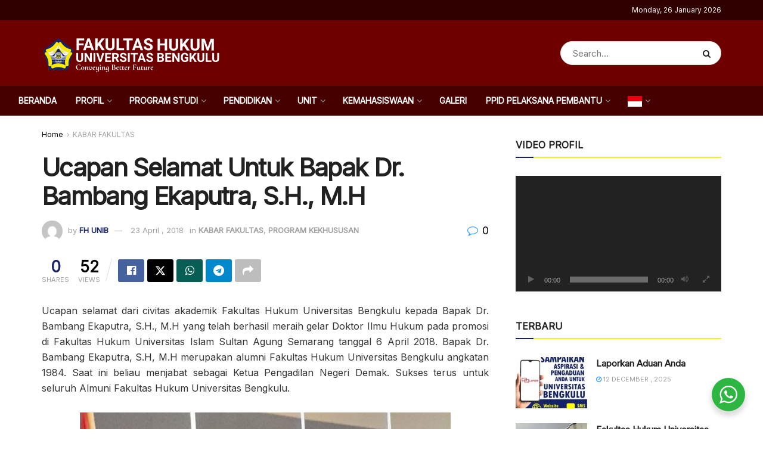

--- FILE ---
content_type: text/html; charset=UTF-8
request_url: https://fh.unib.ac.id/ucapan-selamat-untuk-bapak-dr-bambang-ekaputra-s-h-m-h/
body_size: 28528
content:
<!doctype html>
<!--[if lt IE 7]> <html class="no-js lt-ie9 lt-ie8 lt-ie7" lang="en-US"> <![endif]-->
<!--[if IE 7]>    <html class="no-js lt-ie9 lt-ie8" lang="en-US"> <![endif]-->
<!--[if IE 8]>    <html class="no-js lt-ie9" lang="en-US"> <![endif]-->
<!--[if IE 9]>    <html class="no-js lt-ie10" lang="en-US"> <![endif]-->
<!--[if gt IE 8]><!--> <html class="no-js" lang="en-US"> <!--<![endif]-->
<head>
    <meta http-equiv="Content-Type" content="text/html; charset=UTF-8" />
    <meta name='viewport' content='width=device-width, initial-scale=1, user-scalable=yes' />
    <link rel="profile" href="http://gmpg.org/xfn/11" />
    <link rel="pingback" href="https://fh.unib.ac.id/xmlrpc.php" />
    <meta name="theme-color" content="#162369">
             <meta name="msapplication-navbutton-color" content="#162369">
             <meta name="apple-mobile-web-app-status-bar-style" content="#162369"><title>Ucapan Selamat Untuk Bapak Dr. Bambang Ekaputra, S.H., M.H &#8211; Fakultas Hukum Universitas Bengkulu</title>
<meta name='robots' content='max-image-preview:large' />
	<style>img:is([sizes="auto" i], [sizes^="auto," i]) { contain-intrinsic-size: 3000px 1500px }</style>
				<script type="text/javascript">
			  var jnews_ajax_url = '/?ajax-request=jnews'
			</script>
			<script type="text/javascript">;window.jnews=window.jnews||{},window.jnews.library=window.jnews.library||{},window.jnews.library=function(){"use strict";var e=this;e.win=window,e.doc=document,e.noop=function(){},e.globalBody=e.doc.getElementsByTagName("body")[0],e.globalBody=e.globalBody?e.globalBody:e.doc,e.win.jnewsDataStorage=e.win.jnewsDataStorage||{_storage:new WeakMap,put:function(e,t,n){this._storage.has(e)||this._storage.set(e,new Map),this._storage.get(e).set(t,n)},get:function(e,t){return this._storage.get(e).get(t)},has:function(e,t){return this._storage.has(e)&&this._storage.get(e).has(t)},remove:function(e,t){var n=this._storage.get(e).delete(t);return 0===!this._storage.get(e).size&&this._storage.delete(e),n}},e.windowWidth=function(){return e.win.innerWidth||e.docEl.clientWidth||e.globalBody.clientWidth},e.windowHeight=function(){return e.win.innerHeight||e.docEl.clientHeight||e.globalBody.clientHeight},e.requestAnimationFrame=e.win.requestAnimationFrame||e.win.webkitRequestAnimationFrame||e.win.mozRequestAnimationFrame||e.win.msRequestAnimationFrame||window.oRequestAnimationFrame||function(e){return setTimeout(e,1e3/60)},e.cancelAnimationFrame=e.win.cancelAnimationFrame||e.win.webkitCancelAnimationFrame||e.win.webkitCancelRequestAnimationFrame||e.win.mozCancelAnimationFrame||e.win.msCancelRequestAnimationFrame||e.win.oCancelRequestAnimationFrame||function(e){clearTimeout(e)},e.classListSupport="classList"in document.createElement("_"),e.hasClass=e.classListSupport?function(e,t){return e.classList.contains(t)}:function(e,t){return e.className.indexOf(t)>=0},e.addClass=e.classListSupport?function(t,n){e.hasClass(t,n)||t.classList.add(n)}:function(t,n){e.hasClass(t,n)||(t.className+=" "+n)},e.removeClass=e.classListSupport?function(t,n){e.hasClass(t,n)&&t.classList.remove(n)}:function(t,n){e.hasClass(t,n)&&(t.className=t.className.replace(n,""))},e.objKeys=function(e){var t=[];for(var n in e)Object.prototype.hasOwnProperty.call(e,n)&&t.push(n);return t},e.isObjectSame=function(e,t){var n=!0;return JSON.stringify(e)!==JSON.stringify(t)&&(n=!1),n},e.extend=function(){for(var e,t,n,o=arguments[0]||{},i=1,a=arguments.length;i<a;i++)if(null!==(e=arguments[i]))for(t in e)o!==(n=e[t])&&void 0!==n&&(o[t]=n);return o},e.dataStorage=e.win.jnewsDataStorage,e.isVisible=function(e){return 0!==e.offsetWidth&&0!==e.offsetHeight||e.getBoundingClientRect().length},e.getHeight=function(e){return e.offsetHeight||e.clientHeight||e.getBoundingClientRect().height},e.getWidth=function(e){return e.offsetWidth||e.clientWidth||e.getBoundingClientRect().width},e.supportsPassive=!1;try{var t=Object.defineProperty({},"passive",{get:function(){e.supportsPassive=!0}});"createEvent"in e.doc?e.win.addEventListener("test",null,t):"fireEvent"in e.doc&&e.win.attachEvent("test",null)}catch(e){}e.passiveOption=!!e.supportsPassive&&{passive:!0},e.setStorage=function(e,t){e="jnews-"+e;var n={expired:Math.floor(((new Date).getTime()+432e5)/1e3)};t=Object.assign(n,t);localStorage.setItem(e,JSON.stringify(t))},e.getStorage=function(e){e="jnews-"+e;var t=localStorage.getItem(e);return null!==t&&0<t.length?JSON.parse(localStorage.getItem(e)):{}},e.expiredStorage=function(){var t,n="jnews-";for(var o in localStorage)o.indexOf(n)>-1&&"undefined"!==(t=e.getStorage(o.replace(n,""))).expired&&t.expired<Math.floor((new Date).getTime()/1e3)&&localStorage.removeItem(o)},e.addEvents=function(t,n,o){for(var i in n){var a=["touchstart","touchmove"].indexOf(i)>=0&&!o&&e.passiveOption;"createEvent"in e.doc?t.addEventListener(i,n[i],a):"fireEvent"in e.doc&&t.attachEvent("on"+i,n[i])}},e.removeEvents=function(t,n){for(var o in n)"createEvent"in e.doc?t.removeEventListener(o,n[o]):"fireEvent"in e.doc&&t.detachEvent("on"+o,n[o])},e.triggerEvents=function(t,n,o){var i;o=o||{detail:null};return"createEvent"in e.doc?(!(i=e.doc.createEvent("CustomEvent")||new CustomEvent(n)).initCustomEvent||i.initCustomEvent(n,!0,!1,o),void t.dispatchEvent(i)):"fireEvent"in e.doc?((i=e.doc.createEventObject()).eventType=n,void t.fireEvent("on"+i.eventType,i)):void 0},e.getParents=function(t,n){void 0===n&&(n=e.doc);for(var o=[],i=t.parentNode,a=!1;!a;)if(i){var r=i;r.querySelectorAll(n).length?a=!0:(o.push(r),i=r.parentNode)}else o=[],a=!0;return o},e.forEach=function(e,t,n){for(var o=0,i=e.length;o<i;o++)t.call(n,e[o],o)},e.getText=function(e){return e.innerText||e.textContent},e.setText=function(e,t){var n="object"==typeof t?t.innerText||t.textContent:t;e.innerText&&(e.innerText=n),e.textContent&&(e.textContent=n)},e.httpBuildQuery=function(t){return e.objKeys(t).reduce(function t(n){var o=arguments.length>1&&void 0!==arguments[1]?arguments[1]:null;return function(i,a){var r=n[a];a=encodeURIComponent(a);var s=o?"".concat(o,"[").concat(a,"]"):a;return null==r||"function"==typeof r?(i.push("".concat(s,"=")),i):["number","boolean","string"].includes(typeof r)?(i.push("".concat(s,"=").concat(encodeURIComponent(r))),i):(i.push(e.objKeys(r).reduce(t(r,s),[]).join("&")),i)}}(t),[]).join("&")},e.get=function(t,n,o,i){return o="function"==typeof o?o:e.noop,e.ajax("GET",t,n,o,i)},e.post=function(t,n,o,i){return o="function"==typeof o?o:e.noop,e.ajax("POST",t,n,o,i)},e.ajax=function(t,n,o,i,a){var r=new XMLHttpRequest,s=n,c=e.httpBuildQuery(o);if(t=-1!=["GET","POST"].indexOf(t)?t:"GET",r.open(t,s+("GET"==t?"?"+c:""),!0),"POST"==t&&r.setRequestHeader("Content-type","application/x-www-form-urlencoded"),r.setRequestHeader("X-Requested-With","XMLHttpRequest"),r.onreadystatechange=function(){4===r.readyState&&200<=r.status&&300>r.status&&"function"==typeof i&&i.call(void 0,r.response)},void 0!==a&&!a){return{xhr:r,send:function(){r.send("POST"==t?c:null)}}}return r.send("POST"==t?c:null),{xhr:r}},e.scrollTo=function(t,n,o){function i(e,t,n){this.start=this.position(),this.change=e-this.start,this.currentTime=0,this.increment=20,this.duration=void 0===n?500:n,this.callback=t,this.finish=!1,this.animateScroll()}return Math.easeInOutQuad=function(e,t,n,o){return(e/=o/2)<1?n/2*e*e+t:-n/2*(--e*(e-2)-1)+t},i.prototype.stop=function(){this.finish=!0},i.prototype.move=function(t){e.doc.documentElement.scrollTop=t,e.globalBody.parentNode.scrollTop=t,e.globalBody.scrollTop=t},i.prototype.position=function(){return e.doc.documentElement.scrollTop||e.globalBody.parentNode.scrollTop||e.globalBody.scrollTop},i.prototype.animateScroll=function(){this.currentTime+=this.increment;var t=Math.easeInOutQuad(this.currentTime,this.start,this.change,this.duration);this.move(t),this.currentTime<this.duration&&!this.finish?e.requestAnimationFrame.call(e.win,this.animateScroll.bind(this)):this.callback&&"function"==typeof this.callback&&this.callback()},new i(t,n,o)},e.unwrap=function(t){var n,o=t;e.forEach(t,(function(e,t){n?n+=e:n=e})),o.replaceWith(n)},e.performance={start:function(e){performance.mark(e+"Start")},stop:function(e){performance.mark(e+"End"),performance.measure(e,e+"Start",e+"End")}},e.fps=function(){var t=0,n=0,o=0;!function(){var i=t=0,a=0,r=0,s=document.getElementById("fpsTable"),c=function(t){void 0===document.getElementsByTagName("body")[0]?e.requestAnimationFrame.call(e.win,(function(){c(t)})):document.getElementsByTagName("body")[0].appendChild(t)};null===s&&((s=document.createElement("div")).style.position="fixed",s.style.top="120px",s.style.left="10px",s.style.width="100px",s.style.height="20px",s.style.border="1px solid black",s.style.fontSize="11px",s.style.zIndex="100000",s.style.backgroundColor="white",s.id="fpsTable",c(s));var l=function(){o++,n=Date.now(),(a=(o/(r=(n-t)/1e3)).toPrecision(2))!=i&&(i=a,s.innerHTML=i+"fps"),1<r&&(t=n,o=0),e.requestAnimationFrame.call(e.win,l)};l()}()},e.instr=function(e,t){for(var n=0;n<t.length;n++)if(-1!==e.toLowerCase().indexOf(t[n].toLowerCase()))return!0},e.winLoad=function(t,n){function o(o){if("complete"===e.doc.readyState||"interactive"===e.doc.readyState)return!o||n?setTimeout(t,n||1):t(o),1}o()||e.addEvents(e.win,{load:o})},e.docReady=function(t,n){function o(o){if("complete"===e.doc.readyState||"interactive"===e.doc.readyState)return!o||n?setTimeout(t,n||1):t(o),1}o()||e.addEvents(e.doc,{DOMContentLoaded:o})},e.fireOnce=function(){e.docReady((function(){e.assets=e.assets||[],e.assets.length&&(e.boot(),e.load_assets())}),50)},e.boot=function(){e.length&&e.doc.querySelectorAll("style[media]").forEach((function(e){"not all"==e.getAttribute("media")&&e.removeAttribute("media")}))},e.create_js=function(t,n){var o=e.doc.createElement("script");switch(o.setAttribute("src",t),n){case"defer":o.setAttribute("defer",!0);break;case"async":o.setAttribute("async",!0);break;case"deferasync":o.setAttribute("defer",!0),o.setAttribute("async",!0)}e.globalBody.appendChild(o)},e.load_assets=function(){"object"==typeof e.assets&&e.forEach(e.assets.slice(0),(function(t,n){var o="";t.defer&&(o+="defer"),t.async&&(o+="async"),e.create_js(t.url,o);var i=e.assets.indexOf(t);i>-1&&e.assets.splice(i,1)})),e.assets=jnewsoption.au_scripts=window.jnewsads=[]},e.setCookie=function(e,t,n){var o="";if(n){var i=new Date;i.setTime(i.getTime()+24*n*60*60*1e3),o="; expires="+i.toUTCString()}document.cookie=e+"="+(t||"")+o+"; path=/"},e.getCookie=function(e){for(var t=e+"=",n=document.cookie.split(";"),o=0;o<n.length;o++){for(var i=n[o];" "==i.charAt(0);)i=i.substring(1,i.length);if(0==i.indexOf(t))return i.substring(t.length,i.length)}return null},e.eraseCookie=function(e){document.cookie=e+"=; Path=/; Expires=Thu, 01 Jan 1970 00:00:01 GMT;"},e.docReady((function(){e.globalBody=e.globalBody==e.doc?e.doc.getElementsByTagName("body")[0]:e.globalBody,e.globalBody=e.globalBody?e.globalBody:e.doc})),e.winLoad((function(){e.winLoad((function(){var t=!1;if(void 0!==window.jnewsadmin)if(void 0!==window.file_version_checker){var n=e.objKeys(window.file_version_checker);n.length?n.forEach((function(e){t||"10.0.4"===window.file_version_checker[e]||(t=!0)})):t=!0}else t=!0;t&&(window.jnewsHelper.getMessage(),window.jnewsHelper.getNotice())}),2500)}))},window.jnews.library=new window.jnews.library;</script><link rel='dns-prefetch' href='//fonts.googleapis.com' />
<link rel='preconnect' href='https://fonts.gstatic.com' />
<link rel="alternate" type="application/rss+xml" title="Fakultas Hukum Universitas Bengkulu &raquo; Feed" href="https://fh.unib.ac.id/feed/" />
<link rel="alternate" type="application/rss+xml" title="Fakultas Hukum Universitas Bengkulu &raquo; Comments Feed" href="https://fh.unib.ac.id/comments/feed/" />
<link rel="alternate" type="application/rss+xml" title="Fakultas Hukum Universitas Bengkulu &raquo; Ucapan Selamat Untuk Bapak Dr. Bambang Ekaputra, S.H., M.H Comments Feed" href="https://fh.unib.ac.id/ucapan-selamat-untuk-bapak-dr-bambang-ekaputra-s-h-m-h/feed/" />
<script type="text/javascript">
/* <![CDATA[ */
window._wpemojiSettings = {"baseUrl":"https:\/\/s.w.org\/images\/core\/emoji\/15.0.3\/72x72\/","ext":".png","svgUrl":"https:\/\/s.w.org\/images\/core\/emoji\/15.0.3\/svg\/","svgExt":".svg","source":{"concatemoji":"https:\/\/fh.unib.ac.id\/wp-includes\/js\/wp-emoji-release.min.js?ver=6.7.4"}};
/*! This file is auto-generated */
!function(i,n){var o,s,e;function c(e){try{var t={supportTests:e,timestamp:(new Date).valueOf()};sessionStorage.setItem(o,JSON.stringify(t))}catch(e){}}function p(e,t,n){e.clearRect(0,0,e.canvas.width,e.canvas.height),e.fillText(t,0,0);var t=new Uint32Array(e.getImageData(0,0,e.canvas.width,e.canvas.height).data),r=(e.clearRect(0,0,e.canvas.width,e.canvas.height),e.fillText(n,0,0),new Uint32Array(e.getImageData(0,0,e.canvas.width,e.canvas.height).data));return t.every(function(e,t){return e===r[t]})}function u(e,t,n){switch(t){case"flag":return n(e,"\ud83c\udff3\ufe0f\u200d\u26a7\ufe0f","\ud83c\udff3\ufe0f\u200b\u26a7\ufe0f")?!1:!n(e,"\ud83c\uddfa\ud83c\uddf3","\ud83c\uddfa\u200b\ud83c\uddf3")&&!n(e,"\ud83c\udff4\udb40\udc67\udb40\udc62\udb40\udc65\udb40\udc6e\udb40\udc67\udb40\udc7f","\ud83c\udff4\u200b\udb40\udc67\u200b\udb40\udc62\u200b\udb40\udc65\u200b\udb40\udc6e\u200b\udb40\udc67\u200b\udb40\udc7f");case"emoji":return!n(e,"\ud83d\udc26\u200d\u2b1b","\ud83d\udc26\u200b\u2b1b")}return!1}function f(e,t,n){var r="undefined"!=typeof WorkerGlobalScope&&self instanceof WorkerGlobalScope?new OffscreenCanvas(300,150):i.createElement("canvas"),a=r.getContext("2d",{willReadFrequently:!0}),o=(a.textBaseline="top",a.font="600 32px Arial",{});return e.forEach(function(e){o[e]=t(a,e,n)}),o}function t(e){var t=i.createElement("script");t.src=e,t.defer=!0,i.head.appendChild(t)}"undefined"!=typeof Promise&&(o="wpEmojiSettingsSupports",s=["flag","emoji"],n.supports={everything:!0,everythingExceptFlag:!0},e=new Promise(function(e){i.addEventListener("DOMContentLoaded",e,{once:!0})}),new Promise(function(t){var n=function(){try{var e=JSON.parse(sessionStorage.getItem(o));if("object"==typeof e&&"number"==typeof e.timestamp&&(new Date).valueOf()<e.timestamp+604800&&"object"==typeof e.supportTests)return e.supportTests}catch(e){}return null}();if(!n){if("undefined"!=typeof Worker&&"undefined"!=typeof OffscreenCanvas&&"undefined"!=typeof URL&&URL.createObjectURL&&"undefined"!=typeof Blob)try{var e="postMessage("+f.toString()+"("+[JSON.stringify(s),u.toString(),p.toString()].join(",")+"));",r=new Blob([e],{type:"text/javascript"}),a=new Worker(URL.createObjectURL(r),{name:"wpTestEmojiSupports"});return void(a.onmessage=function(e){c(n=e.data),a.terminate(),t(n)})}catch(e){}c(n=f(s,u,p))}t(n)}).then(function(e){for(var t in e)n.supports[t]=e[t],n.supports.everything=n.supports.everything&&n.supports[t],"flag"!==t&&(n.supports.everythingExceptFlag=n.supports.everythingExceptFlag&&n.supports[t]);n.supports.everythingExceptFlag=n.supports.everythingExceptFlag&&!n.supports.flag,n.DOMReady=!1,n.readyCallback=function(){n.DOMReady=!0}}).then(function(){return e}).then(function(){var e;n.supports.everything||(n.readyCallback(),(e=n.source||{}).concatemoji?t(e.concatemoji):e.wpemoji&&e.twemoji&&(t(e.twemoji),t(e.wpemoji)))}))}((window,document),window._wpemojiSettings);
/* ]]> */
</script>
<link rel='stylesheet' id='wpra-lightbox-css' href='https://fh.unib.ac.id/wp-content/plugins/wp-rss-aggregator/core/css/jquery-colorbox.css?ver=1.4.33' type='text/css' media='all' />
<style id='wp-emoji-styles-inline-css' type='text/css'>

	img.wp-smiley, img.emoji {
		display: inline !important;
		border: none !important;
		box-shadow: none !important;
		height: 1em !important;
		width: 1em !important;
		margin: 0 0.07em !important;
		vertical-align: -0.1em !important;
		background: none !important;
		padding: 0 !important;
	}
</style>
<link rel='stylesheet' id='wp-block-library-css' href='https://fh.unib.ac.id/wp-includes/css/dist/block-library/style.min.css?ver=6.7.4' type='text/css' media='all' />
<link rel='stylesheet' id='wpra-displays-css' href='https://fh.unib.ac.id/wp-content/plugins/wp-rss-aggregator/core/css/displays.css?ver=5.0.6' type='text/css' media='all' />
<link rel='stylesheet' id='nta-css-popup-css' href='https://fh.unib.ac.id/wp-content/plugins/whatsapp-for-wordpress/assets/dist/css/style.css?ver=6.7.4' type='text/css' media='all' />
<style id='classic-theme-styles-inline-css' type='text/css'>
/*! This file is auto-generated */
.wp-block-button__link{color:#fff;background-color:#32373c;border-radius:9999px;box-shadow:none;text-decoration:none;padding:calc(.667em + 2px) calc(1.333em + 2px);font-size:1.125em}.wp-block-file__button{background:#32373c;color:#fff;text-decoration:none}
</style>
<style id='global-styles-inline-css' type='text/css'>
:root{--wp--preset--aspect-ratio--square: 1;--wp--preset--aspect-ratio--4-3: 4/3;--wp--preset--aspect-ratio--3-4: 3/4;--wp--preset--aspect-ratio--3-2: 3/2;--wp--preset--aspect-ratio--2-3: 2/3;--wp--preset--aspect-ratio--16-9: 16/9;--wp--preset--aspect-ratio--9-16: 9/16;--wp--preset--color--black: #000000;--wp--preset--color--cyan-bluish-gray: #abb8c3;--wp--preset--color--white: #ffffff;--wp--preset--color--pale-pink: #f78da7;--wp--preset--color--vivid-red: #cf2e2e;--wp--preset--color--luminous-vivid-orange: #ff6900;--wp--preset--color--luminous-vivid-amber: #fcb900;--wp--preset--color--light-green-cyan: #7bdcb5;--wp--preset--color--vivid-green-cyan: #00d084;--wp--preset--color--pale-cyan-blue: #8ed1fc;--wp--preset--color--vivid-cyan-blue: #0693e3;--wp--preset--color--vivid-purple: #9b51e0;--wp--preset--gradient--vivid-cyan-blue-to-vivid-purple: linear-gradient(135deg,rgba(6,147,227,1) 0%,rgb(155,81,224) 100%);--wp--preset--gradient--light-green-cyan-to-vivid-green-cyan: linear-gradient(135deg,rgb(122,220,180) 0%,rgb(0,208,130) 100%);--wp--preset--gradient--luminous-vivid-amber-to-luminous-vivid-orange: linear-gradient(135deg,rgba(252,185,0,1) 0%,rgba(255,105,0,1) 100%);--wp--preset--gradient--luminous-vivid-orange-to-vivid-red: linear-gradient(135deg,rgba(255,105,0,1) 0%,rgb(207,46,46) 100%);--wp--preset--gradient--very-light-gray-to-cyan-bluish-gray: linear-gradient(135deg,rgb(238,238,238) 0%,rgb(169,184,195) 100%);--wp--preset--gradient--cool-to-warm-spectrum: linear-gradient(135deg,rgb(74,234,220) 0%,rgb(151,120,209) 20%,rgb(207,42,186) 40%,rgb(238,44,130) 60%,rgb(251,105,98) 80%,rgb(254,248,76) 100%);--wp--preset--gradient--blush-light-purple: linear-gradient(135deg,rgb(255,206,236) 0%,rgb(152,150,240) 100%);--wp--preset--gradient--blush-bordeaux: linear-gradient(135deg,rgb(254,205,165) 0%,rgb(254,45,45) 50%,rgb(107,0,62) 100%);--wp--preset--gradient--luminous-dusk: linear-gradient(135deg,rgb(255,203,112) 0%,rgb(199,81,192) 50%,rgb(65,88,208) 100%);--wp--preset--gradient--pale-ocean: linear-gradient(135deg,rgb(255,245,203) 0%,rgb(182,227,212) 50%,rgb(51,167,181) 100%);--wp--preset--gradient--electric-grass: linear-gradient(135deg,rgb(202,248,128) 0%,rgb(113,206,126) 100%);--wp--preset--gradient--midnight: linear-gradient(135deg,rgb(2,3,129) 0%,rgb(40,116,252) 100%);--wp--preset--font-size--small: 13px;--wp--preset--font-size--medium: 20px;--wp--preset--font-size--large: 36px;--wp--preset--font-size--x-large: 42px;--wp--preset--spacing--20: 0.44rem;--wp--preset--spacing--30: 0.67rem;--wp--preset--spacing--40: 1rem;--wp--preset--spacing--50: 1.5rem;--wp--preset--spacing--60: 2.25rem;--wp--preset--spacing--70: 3.38rem;--wp--preset--spacing--80: 5.06rem;--wp--preset--shadow--natural: 6px 6px 9px rgba(0, 0, 0, 0.2);--wp--preset--shadow--deep: 12px 12px 50px rgba(0, 0, 0, 0.4);--wp--preset--shadow--sharp: 6px 6px 0px rgba(0, 0, 0, 0.2);--wp--preset--shadow--outlined: 6px 6px 0px -3px rgba(255, 255, 255, 1), 6px 6px rgba(0, 0, 0, 1);--wp--preset--shadow--crisp: 6px 6px 0px rgba(0, 0, 0, 1);}:where(.is-layout-flex){gap: 0.5em;}:where(.is-layout-grid){gap: 0.5em;}body .is-layout-flex{display: flex;}.is-layout-flex{flex-wrap: wrap;align-items: center;}.is-layout-flex > :is(*, div){margin: 0;}body .is-layout-grid{display: grid;}.is-layout-grid > :is(*, div){margin: 0;}:where(.wp-block-columns.is-layout-flex){gap: 2em;}:where(.wp-block-columns.is-layout-grid){gap: 2em;}:where(.wp-block-post-template.is-layout-flex){gap: 1.25em;}:where(.wp-block-post-template.is-layout-grid){gap: 1.25em;}.has-black-color{color: var(--wp--preset--color--black) !important;}.has-cyan-bluish-gray-color{color: var(--wp--preset--color--cyan-bluish-gray) !important;}.has-white-color{color: var(--wp--preset--color--white) !important;}.has-pale-pink-color{color: var(--wp--preset--color--pale-pink) !important;}.has-vivid-red-color{color: var(--wp--preset--color--vivid-red) !important;}.has-luminous-vivid-orange-color{color: var(--wp--preset--color--luminous-vivid-orange) !important;}.has-luminous-vivid-amber-color{color: var(--wp--preset--color--luminous-vivid-amber) !important;}.has-light-green-cyan-color{color: var(--wp--preset--color--light-green-cyan) !important;}.has-vivid-green-cyan-color{color: var(--wp--preset--color--vivid-green-cyan) !important;}.has-pale-cyan-blue-color{color: var(--wp--preset--color--pale-cyan-blue) !important;}.has-vivid-cyan-blue-color{color: var(--wp--preset--color--vivid-cyan-blue) !important;}.has-vivid-purple-color{color: var(--wp--preset--color--vivid-purple) !important;}.has-black-background-color{background-color: var(--wp--preset--color--black) !important;}.has-cyan-bluish-gray-background-color{background-color: var(--wp--preset--color--cyan-bluish-gray) !important;}.has-white-background-color{background-color: var(--wp--preset--color--white) !important;}.has-pale-pink-background-color{background-color: var(--wp--preset--color--pale-pink) !important;}.has-vivid-red-background-color{background-color: var(--wp--preset--color--vivid-red) !important;}.has-luminous-vivid-orange-background-color{background-color: var(--wp--preset--color--luminous-vivid-orange) !important;}.has-luminous-vivid-amber-background-color{background-color: var(--wp--preset--color--luminous-vivid-amber) !important;}.has-light-green-cyan-background-color{background-color: var(--wp--preset--color--light-green-cyan) !important;}.has-vivid-green-cyan-background-color{background-color: var(--wp--preset--color--vivid-green-cyan) !important;}.has-pale-cyan-blue-background-color{background-color: var(--wp--preset--color--pale-cyan-blue) !important;}.has-vivid-cyan-blue-background-color{background-color: var(--wp--preset--color--vivid-cyan-blue) !important;}.has-vivid-purple-background-color{background-color: var(--wp--preset--color--vivid-purple) !important;}.has-black-border-color{border-color: var(--wp--preset--color--black) !important;}.has-cyan-bluish-gray-border-color{border-color: var(--wp--preset--color--cyan-bluish-gray) !important;}.has-white-border-color{border-color: var(--wp--preset--color--white) !important;}.has-pale-pink-border-color{border-color: var(--wp--preset--color--pale-pink) !important;}.has-vivid-red-border-color{border-color: var(--wp--preset--color--vivid-red) !important;}.has-luminous-vivid-orange-border-color{border-color: var(--wp--preset--color--luminous-vivid-orange) !important;}.has-luminous-vivid-amber-border-color{border-color: var(--wp--preset--color--luminous-vivid-amber) !important;}.has-light-green-cyan-border-color{border-color: var(--wp--preset--color--light-green-cyan) !important;}.has-vivid-green-cyan-border-color{border-color: var(--wp--preset--color--vivid-green-cyan) !important;}.has-pale-cyan-blue-border-color{border-color: var(--wp--preset--color--pale-cyan-blue) !important;}.has-vivid-cyan-blue-border-color{border-color: var(--wp--preset--color--vivid-cyan-blue) !important;}.has-vivid-purple-border-color{border-color: var(--wp--preset--color--vivid-purple) !important;}.has-vivid-cyan-blue-to-vivid-purple-gradient-background{background: var(--wp--preset--gradient--vivid-cyan-blue-to-vivid-purple) !important;}.has-light-green-cyan-to-vivid-green-cyan-gradient-background{background: var(--wp--preset--gradient--light-green-cyan-to-vivid-green-cyan) !important;}.has-luminous-vivid-amber-to-luminous-vivid-orange-gradient-background{background: var(--wp--preset--gradient--luminous-vivid-amber-to-luminous-vivid-orange) !important;}.has-luminous-vivid-orange-to-vivid-red-gradient-background{background: var(--wp--preset--gradient--luminous-vivid-orange-to-vivid-red) !important;}.has-very-light-gray-to-cyan-bluish-gray-gradient-background{background: var(--wp--preset--gradient--very-light-gray-to-cyan-bluish-gray) !important;}.has-cool-to-warm-spectrum-gradient-background{background: var(--wp--preset--gradient--cool-to-warm-spectrum) !important;}.has-blush-light-purple-gradient-background{background: var(--wp--preset--gradient--blush-light-purple) !important;}.has-blush-bordeaux-gradient-background{background: var(--wp--preset--gradient--blush-bordeaux) !important;}.has-luminous-dusk-gradient-background{background: var(--wp--preset--gradient--luminous-dusk) !important;}.has-pale-ocean-gradient-background{background: var(--wp--preset--gradient--pale-ocean) !important;}.has-electric-grass-gradient-background{background: var(--wp--preset--gradient--electric-grass) !important;}.has-midnight-gradient-background{background: var(--wp--preset--gradient--midnight) !important;}.has-small-font-size{font-size: var(--wp--preset--font-size--small) !important;}.has-medium-font-size{font-size: var(--wp--preset--font-size--medium) !important;}.has-large-font-size{font-size: var(--wp--preset--font-size--large) !important;}.has-x-large-font-size{font-size: var(--wp--preset--font-size--x-large) !important;}
:where(.wp-block-post-template.is-layout-flex){gap: 1.25em;}:where(.wp-block-post-template.is-layout-grid){gap: 1.25em;}
:where(.wp-block-columns.is-layout-flex){gap: 2em;}:where(.wp-block-columns.is-layout-grid){gap: 2em;}
:root :where(.wp-block-pullquote){font-size: 1.5em;line-height: 1.6;}
</style>
<link rel='stylesheet' id='finalTilesGallery_stylesheet-css' href='https://fh.unib.ac.id/wp-content/plugins/final-tiles-grid-gallery-lite/scripts/ftg.css?ver=3.6.6' type='text/css' media='all' />
<link rel='stylesheet' id='fontawesome_stylesheet-css' href='https://fh.unib.ac.id/wp-content/plugins/final-tiles-grid-gallery-lite/fonts/font-awesome/css/font-awesome.min.css?ver=6.7.4' type='text/css' media='all' />
<link rel='stylesheet' id='elementor-frontend-css' href='https://fh.unib.ac.id/wp-content/plugins/elementor/assets/css/frontend.min.css?ver=3.33.0' type='text/css' media='all' />
<link rel='stylesheet' id='tablepress-default-css' href='https://fh.unib.ac.id/wp-content/tablepress-combined.min.css?ver=15' type='text/css' media='all' />
<link rel='stylesheet' id='tablepress-responsive-tables-css' href='https://fh.unib.ac.id/wp-content/plugins/tablepress-responsive-tables/css/tablepress-responsive.min.css?ver=1.8' type='text/css' media='all' />
<link rel='stylesheet' id='jeg_customizer_font-css' href='//fonts.googleapis.com/css?family=Inter%3Areguler&#038;display=swap&#038;ver=1.3.0' type='text/css' media='all' />
<link rel='stylesheet' id='jnews-frontend-css' href='https://fh.unib.ac.id/wp-content/themes/jnews/assets/dist/frontend.min.css?ver=11.6.8' type='text/css' media='all' />
<link rel='stylesheet' id='jnews-elementor-css' href='https://fh.unib.ac.id/wp-content/themes/jnews/assets/css/elementor-frontend.css?ver=11.6.8' type='text/css' media='all' />
<link rel='stylesheet' id='jnews-style-css' href='https://fh.unib.ac.id/wp-content/themes/jnews/style.css?ver=11.6.8' type='text/css' media='all' />
<link rel='stylesheet' id='jnews-darkmode-css' href='https://fh.unib.ac.id/wp-content/themes/jnews/assets/css/darkmode.css?ver=11.6.8' type='text/css' media='all' />
<link rel='stylesheet' id='jnews-select-share-css' href='https://fh.unib.ac.id/wp-content/plugins/jnews-social-share/assets/css/plugin.css' type='text/css' media='all' />
<!--n2css--><!--n2js--><script type="text/javascript" src="https://fh.unib.ac.id/wp-includes/js/jquery/jquery.min.js?ver=3.7.1" id="jquery-core-js"></script>
<script type="text/javascript" src="https://fh.unib.ac.id/wp-includes/js/jquery/jquery-migrate.min.js?ver=3.4.1" id="jquery-migrate-js"></script>
<link rel="https://api.w.org/" href="https://fh.unib.ac.id/wp-json/" /><link rel="alternate" title="JSON" type="application/json" href="https://fh.unib.ac.id/wp-json/wp/v2/posts/576" /><link rel="EditURI" type="application/rsd+xml" title="RSD" href="https://fh.unib.ac.id/xmlrpc.php?rsd" />
<meta name="generator" content="WordPress 6.7.4" />
<link rel="canonical" href="https://fh.unib.ac.id/ucapan-selamat-untuk-bapak-dr-bambang-ekaputra-s-h-m-h/" />
<link rel='shortlink' href='https://fh.unib.ac.id/?p=576' />
<link rel="alternate" title="oEmbed (JSON)" type="application/json+oembed" href="https://fh.unib.ac.id/wp-json/oembed/1.0/embed?url=https%3A%2F%2Ffh.unib.ac.id%2Fucapan-selamat-untuk-bapak-dr-bambang-ekaputra-s-h-m-h%2F" />
<link rel="alternate" title="oEmbed (XML)" type="text/xml+oembed" href="https://fh.unib.ac.id/wp-json/oembed/1.0/embed?url=https%3A%2F%2Ffh.unib.ac.id%2Fucapan-selamat-untuk-bapak-dr-bambang-ekaputra-s-h-m-h%2F&#038;format=xml" />
<!-- Analytics by WP Statistics - https://wp-statistics.com -->
<meta name="generator" content="Elementor 3.33.0; features: additional_custom_breakpoints; settings: css_print_method-external, google_font-enabled, font_display-auto">
			<style>
				.e-con.e-parent:nth-of-type(n+4):not(.e-lazyloaded):not(.e-no-lazyload),
				.e-con.e-parent:nth-of-type(n+4):not(.e-lazyloaded):not(.e-no-lazyload) * {
					background-image: none !important;
				}
				@media screen and (max-height: 1024px) {
					.e-con.e-parent:nth-of-type(n+3):not(.e-lazyloaded):not(.e-no-lazyload),
					.e-con.e-parent:nth-of-type(n+3):not(.e-lazyloaded):not(.e-no-lazyload) * {
						background-image: none !important;
					}
				}
				@media screen and (max-height: 640px) {
					.e-con.e-parent:nth-of-type(n+2):not(.e-lazyloaded):not(.e-no-lazyload),
					.e-con.e-parent:nth-of-type(n+2):not(.e-lazyloaded):not(.e-no-lazyload) * {
						background-image: none !important;
					}
				}
			</style>
			<link rel="icon" href="https://fh.unib.ac.id/wp-content/uploads/2021/08/favicon.ico" sizes="32x32" />
<link rel="icon" href="https://fh.unib.ac.id/wp-content/uploads/2021/08/favicon.ico" sizes="192x192" />
<link rel="apple-touch-icon" href="https://fh.unib.ac.id/wp-content/uploads/2021/08/favicon.ico" />
<meta name="msapplication-TileImage" content="https://fh.unib.ac.id/wp-content/uploads/2021/08/favicon.ico" />
<style id="jeg_dynamic_css" type="text/css" data-type="jeg_custom-css">body { --j-body-color : #000000; --j-accent-color : #162369; } body,.jeg_newsfeed_list .tns-outer .tns-controls button,.jeg_filter_button,.owl-carousel .owl-nav div,.jeg_readmore,.jeg_hero_style_7 .jeg_post_meta a,.widget_calendar thead th,.widget_calendar tfoot a,.jeg_socialcounter a,.entry-header .jeg_meta_like a,.entry-header .jeg_meta_comment a,.entry-header .jeg_meta_donation a,.entry-header .jeg_meta_bookmark a,.entry-content tbody tr:hover,.entry-content th,.jeg_splitpost_nav li:hover a,#breadcrumbs a,.jeg_author_socials a:hover,.jeg_footer_content a,.jeg_footer_bottom a,.jeg_cartcontent,.woocommerce .woocommerce-breadcrumb a { color : #000000; } a, .jeg_menu_style_5>li>a:hover, .jeg_menu_style_5>li.sfHover>a, .jeg_menu_style_5>li.current-menu-item>a, .jeg_menu_style_5>li.current-menu-ancestor>a, .jeg_navbar .jeg_menu:not(.jeg_main_menu)>li>a:hover, .jeg_midbar .jeg_menu:not(.jeg_main_menu)>li>a:hover, .jeg_side_tabs li.active, .jeg_block_heading_5 strong, .jeg_block_heading_6 strong, .jeg_block_heading_7 strong, .jeg_block_heading_8 strong, .jeg_subcat_list li a:hover, .jeg_subcat_list li button:hover, .jeg_pl_lg_7 .jeg_thumb .jeg_post_category a, .jeg_pl_xs_2:before, .jeg_pl_xs_4 .jeg_postblock_content:before, .jeg_postblock .jeg_post_title a:hover, .jeg_hero_style_6 .jeg_post_title a:hover, .jeg_sidefeed .jeg_pl_xs_3 .jeg_post_title a:hover, .widget_jnews_popular .jeg_post_title a:hover, .jeg_meta_author a, .widget_archive li a:hover, .widget_pages li a:hover, .widget_meta li a:hover, .widget_recent_entries li a:hover, .widget_rss li a:hover, .widget_rss cite, .widget_categories li a:hover, .widget_categories li.current-cat>a, #breadcrumbs a:hover, .jeg_share_count .counts, .commentlist .bypostauthor>.comment-body>.comment-author>.fn, span.required, .jeg_review_title, .bestprice .price, .authorlink a:hover, .jeg_vertical_playlist .jeg_video_playlist_play_icon, .jeg_vertical_playlist .jeg_video_playlist_item.active .jeg_video_playlist_thumbnail:before, .jeg_horizontal_playlist .jeg_video_playlist_play, .woocommerce li.product .pricegroup .button, .widget_display_forums li a:hover, .widget_display_topics li:before, .widget_display_replies li:before, .widget_display_views li:before, .bbp-breadcrumb a:hover, .jeg_mobile_menu li.sfHover>a, .jeg_mobile_menu li a:hover, .split-template-6 .pagenum, .jeg_mobile_menu_style_5>li>a:hover, .jeg_mobile_menu_style_5>li.sfHover>a, .jeg_mobile_menu_style_5>li.current-menu-item>a, .jeg_mobile_menu_style_5>li.current-menu-ancestor>a, .jeg_mobile_menu.jeg_menu_dropdown li.open > div > a { color : #162369; } .jeg_menu_style_1>li>a:before, .jeg_menu_style_2>li>a:before, .jeg_menu_style_3>li>a:before, .jeg_side_toggle, .jeg_slide_caption .jeg_post_category a, .jeg_slider_type_1_wrapper .tns-controls button.tns-next, .jeg_block_heading_1 .jeg_block_title span, .jeg_block_heading_2 .jeg_block_title span, .jeg_block_heading_3, .jeg_block_heading_4 .jeg_block_title span, .jeg_block_heading_6:after, .jeg_pl_lg_box .jeg_post_category a, .jeg_pl_md_box .jeg_post_category a, .jeg_readmore:hover, .jeg_thumb .jeg_post_category a, .jeg_block_loadmore a:hover, .jeg_postblock.alt .jeg_block_loadmore a:hover, .jeg_block_loadmore a.active, .jeg_postblock_carousel_2 .jeg_post_category a, .jeg_heroblock .jeg_post_category a, .jeg_pagenav_1 .page_number.active, .jeg_pagenav_1 .page_number.active:hover, input[type="submit"], .btn, .button, .widget_tag_cloud a:hover, .popularpost_item:hover .jeg_post_title a:before, .jeg_splitpost_4 .page_nav, .jeg_splitpost_5 .page_nav, .jeg_post_via a:hover, .jeg_post_source a:hover, .jeg_post_tags a:hover, .comment-reply-title small a:before, .comment-reply-title small a:after, .jeg_storelist .productlink, .authorlink li.active a:before, .jeg_footer.dark .socials_widget:not(.nobg) a:hover .fa,.jeg_footer.dark .socials_widget:not(.nobg) a:hover span.jeg-icon, div.jeg_breakingnews_title, .jeg_overlay_slider_bottom_wrapper .tns-controls button, .jeg_overlay_slider_bottom_wrapper .tns-controls button:hover, .jeg_vertical_playlist .jeg_video_playlist_current, .woocommerce span.onsale, .woocommerce #respond input#submit:hover, .woocommerce a.button:hover, .woocommerce button.button:hover, .woocommerce input.button:hover, .woocommerce #respond input#submit.alt, .woocommerce a.button.alt, .woocommerce button.button.alt, .woocommerce input.button.alt, .jeg_popup_post .caption, .jeg_footer.dark input[type="submit"], .jeg_footer.dark .btn, .jeg_footer.dark .button, .footer_widget.widget_tag_cloud a:hover, .jeg_inner_content .content-inner .jeg_post_category a:hover, #buddypress .standard-form button, #buddypress a.button, #buddypress input[type="submit"], #buddypress input[type="button"], #buddypress input[type="reset"], #buddypress ul.button-nav li a, #buddypress .generic-button a, #buddypress .generic-button button, #buddypress .comment-reply-link, #buddypress a.bp-title-button, #buddypress.buddypress-wrap .members-list li .user-update .activity-read-more a, div#buddypress .standard-form button:hover, div#buddypress a.button:hover, div#buddypress input[type="submit"]:hover, div#buddypress input[type="button"]:hover, div#buddypress input[type="reset"]:hover, div#buddypress ul.button-nav li a:hover, div#buddypress .generic-button a:hover, div#buddypress .generic-button button:hover, div#buddypress .comment-reply-link:hover, div#buddypress a.bp-title-button:hover, div#buddypress.buddypress-wrap .members-list li .user-update .activity-read-more a:hover, #buddypress #item-nav .item-list-tabs ul li a:before, .jeg_inner_content .jeg_meta_container .follow-wrapper a { background-color : #162369; } .jeg_block_heading_7 .jeg_block_title span, .jeg_readmore:hover, .jeg_block_loadmore a:hover, .jeg_block_loadmore a.active, .jeg_pagenav_1 .page_number.active, .jeg_pagenav_1 .page_number.active:hover, .jeg_pagenav_3 .page_number:hover, .jeg_prevnext_post a:hover h3, .jeg_overlay_slider .jeg_post_category, .jeg_sidefeed .jeg_post.active, .jeg_vertical_playlist.jeg_vertical_playlist .jeg_video_playlist_item.active .jeg_video_playlist_thumbnail img, .jeg_horizontal_playlist .jeg_video_playlist_item.active { border-color : #162369; } .jeg_tabpost_nav li.active, .woocommerce div.product .woocommerce-tabs ul.tabs li.active, .jeg_mobile_menu_style_1>li.current-menu-item a, .jeg_mobile_menu_style_1>li.current-menu-ancestor a, .jeg_mobile_menu_style_2>li.current-menu-item::after, .jeg_mobile_menu_style_2>li.current-menu-ancestor::after, .jeg_mobile_menu_style_3>li.current-menu-item::before, .jeg_mobile_menu_style_3>li.current-menu-ancestor::before { border-bottom-color : #162369; } .jeg_post_share .jeg-icon svg { fill : #162369; } .jeg_topbar, .jeg_topbar.dark, .jeg_topbar.custom { background : #300000; } .jeg_midbar { height : 110px; } .jeg_midbar, .jeg_midbar.dark { background-color : #6e0000; } .jeg_header .jeg_bottombar.jeg_navbar_wrapper:not(.jeg_navbar_boxed), .jeg_header .jeg_bottombar.jeg_navbar_boxed .jeg_nav_row { background : #470000; } .jeg_header .jeg_menu.jeg_main_menu > li > a { color : #ffffff; } .jeg_header .jeg_menu.jeg_main_menu > li > a:hover, .jeg_header .jeg_menu.jeg_main_menu > li.sfHover > a, .jeg_header .jeg_menu.jeg_main_menu > li > .sf-with-ul:hover:after, .jeg_header .jeg_menu.jeg_main_menu > li.sfHover > .sf-with-ul:after, .jeg_header .jeg_menu_style_4 > li.current-menu-item > a, .jeg_header .jeg_menu_style_4 > li.current-menu-ancestor > a, .jeg_header .jeg_menu_style_5 > li.current-menu-item > a, .jeg_header .jeg_menu_style_5 > li.current-menu-ancestor > a { color : #0a0a0a; } .jeg_footer_content,.jeg_footer.dark .jeg_footer_content { background-color : #6e0000; color : #ffffff; } .jeg_footer .jeg_footer_heading h3,.jeg_footer.dark .jeg_footer_heading h3,.jeg_footer .widget h2,.jeg_footer .footer_dark .widget h2 { color : #ffffff; } .jeg_footer .jeg_footer_content a, .jeg_footer.dark .jeg_footer_content a { color : #ffffff; } .jeg_footer_secondary,.jeg_footer.dark .jeg_footer_secondary { border-top-color : rgba(255,255,255,0); } .jeg_footer_2 .footer_column,.jeg_footer_2.dark .footer_column { border-right-color : rgba(255,255,255,0); } .jeg_footer_5 .jeg_footer_social, .jeg_footer_5 .footer_column, .jeg_footer_5 .jeg_footer_secondary,.jeg_footer_5.dark .jeg_footer_social,.jeg_footer_5.dark .footer_column,.jeg_footer_5.dark .jeg_footer_secondary { border-color : rgba(255,255,255,0); } .jeg_footer_secondary,.jeg_footer.dark .jeg_footer_secondary,.jeg_footer_bottom,.jeg_footer.dark .jeg_footer_bottom,.jeg_footer_sidecontent .jeg_footer_primary { color : #ffffff; } .jeg_footer_bottom a,.jeg_footer.dark .jeg_footer_bottom a,.jeg_footer_secondary a,.jeg_footer.dark .jeg_footer_secondary a,.jeg_footer_sidecontent .jeg_footer_primary a,.jeg_footer_sidecontent.dark .jeg_footer_primary a { color : #ffffff; } body,input,textarea,select,.chosen-container-single .chosen-single,.btn,.button { font-family: Inter,Helvetica,Arial,sans-serif; } .jeg_header, .jeg_mobile_wrapper { font-family: Inter,Helvetica,Arial,sans-serif; } </style><style type="text/css">
					.no_thumbnail .jeg_thumb,
					.thumbnail-container.no_thumbnail {
					    display: none !important;
					}
					.jeg_search_result .jeg_pl_xs_3.no_thumbnail .jeg_postblock_content,
					.jeg_sidefeed .jeg_pl_xs_3.no_thumbnail .jeg_postblock_content,
					.jeg_pl_sm.no_thumbnail .jeg_postblock_content {
					    margin-left: 0;
					}
					.jeg_postblock_11 .no_thumbnail .jeg_postblock_content,
					.jeg_postblock_12 .no_thumbnail .jeg_postblock_content,
					.jeg_postblock_12.jeg_col_3o3 .no_thumbnail .jeg_postblock_content  {
					    margin-top: 0;
					}
					.jeg_postblock_15 .jeg_pl_md_box.no_thumbnail .jeg_postblock_content,
					.jeg_postblock_19 .jeg_pl_md_box.no_thumbnail .jeg_postblock_content,
					.jeg_postblock_24 .jeg_pl_md_box.no_thumbnail .jeg_postblock_content,
					.jeg_sidefeed .jeg_pl_md_box .jeg_postblock_content {
					    position: relative;
					}
					.jeg_postblock_carousel_2 .no_thumbnail .jeg_post_title a,
					.jeg_postblock_carousel_2 .no_thumbnail .jeg_post_title a:hover,
					.jeg_postblock_carousel_2 .no_thumbnail .jeg_post_meta .fa {
					    color: #212121 !important;
					} 
					.jnews-dark-mode .jeg_postblock_carousel_2 .no_thumbnail .jeg_post_title a,
					.jnews-dark-mode .jeg_postblock_carousel_2 .no_thumbnail .jeg_post_title a:hover,
					.jnews-dark-mode .jeg_postblock_carousel_2 .no_thumbnail .jeg_post_meta .fa {
					    color: #fff !important;
					} 
				</style>		<style type="text/css" id="wp-custom-css">
			.jeg_menu li>ul {
	  box-shadow: none;
}
.jeg_nav_item.jeg_main_menu_wrapper{
	margin-left:-55px
}
li#menu-item-3308{
	display:none;
}

.jeg_postblock_1 .jeg_thumb img {
    border-radius: 20px;
    overflow: hidden;
}
.jeg_postblock_carousel_1 .jeg_thumb,
.jeg_postblock_carousel_1 .jeg_thumb img,
.jeg_carousel_1 .jeg_thumb,
.jeg_carousel_1 .jeg_thumb img {
    border-radius: 17px;
    overflow: hidden;
}


CSS Footer 4

.footer-fakultas a {
  color: #ffffff; 
  margin: 0 10px;
  font-size: 14px;
}
.footer-fakultas a:hover {
  color: #DDDDDD; 
}



.jeg_footer_secondary::before {
  content: "";
  display: block;
  width: 100%;
  height: 1px;
  background-color: #aa2a2a;
  opacity: 0.6;
  margin-bottom: 15px;
}




.jeg_post_category a {
  background-color: #9E0000 !important;
  color: #fff !important;     
  padding: 4px 10px !important;
  border-radius: 5px !important;
  display: inline-block;       margin-bottom: 10px !important; 
}



.jeg_postblock_content .jeg_readmore,
.jnews_module_1 .jeg_readmore,
.jnews_module_1 .jeg_post .jeg_readmore,
.jnews_module_1 .jeg_post .jeg_readmore a,
.jeg_post .jeg_readmore {
  display: none !important;
  visibility: hidden !important;
  opacity: 0 !important;
  height: 0 !important;
  margin: 0 !important;
  padding: 0 !important;
}



#carousel-berita .jeg_post_category a {
  color: #470000 !important; 
  font-weight: 600;
}
#carousel-berita .jeg_post_category a:hover {
  color: #470000 !important; 
  text-decoration: underline;
}
#carousel-berita .jeg_post_meta,
#carousel-berita .jeg_meta_date,
#carousel-berita .jeg_meta_author {
  color: #470000 !important; 
  font-size: 11px;
  transition: color 0.3s ease;
}
#carousel-berita .jeg_post_meta i,
#carousel-berita .jeg_meta_date i,
#carousel-berita .jeg_meta_author i {
  color: #470000 !important; 
}
#carousel-berita .jeg_post_title a {
  color: #000000 !important; 
  transition: color 0.3s ease;
  text-decoration: none;
}
#carousel-berita .jeg_post_title a:hover {
  color: #6E0000 !important; 
  text-decoration: none;
}		</style>
		<style id="yellow-pencil">
/*
	The following CSS codes are created by the YellowPencil plugin.
	https://yellowpencil.waspthemes.com/
*/
.wpra-item-list .wpra-item a{text-transform:none;font-weight:400;color:#ffffff;font-size:13px;}.wpra-list-template .wpra-item-list li{background-color:#162369;color:#ffffff;padding-left:10px;padding-right:5px;padding-top:5%;padding-bottom:5px;border-width:0px;-webkit-animation-fill-mode:both;animation-fill-mode:both;border-top-left-radius:20px;border-bottom-right-radius:20px;line-height:1.4em;font-size:14px;border-right-color:#f1c40f;border-right-style:solid;border-right-width:5px;border-left-width:5px;border-top-right-radius:5px;border-bottom-left-radius:5px;}.wpra-item-list .wpra-item .wprss-feed-meta{border-top-width:1px;border-top-style:solid;font-size:10px;}.wpra-item-list .wpra-item .feed-date{font-size:10px !important;}.elementor-widget-sidebar .elementor-widget-container .widget .custom-html-widget{text-align:center;}.elementor-element-0cb2adf .widget .wpra-item-list li{margin-bottom:10px !important;}.elementor-element-acc60ee .elementor-widget-wrap{background-color:#ffffff;border-bottom-color:#6e0000 !important;border-bottom-width:5px;margin-left:5px;margin-right:5px;}
</style></head>
<body class="post-template-default single single-post postid-576 single-format-standard wp-embed-responsive non-logged-in jeg_toggle_light jeg_single_tpl_1 jnews jsc_normal elementor-default elementor-kit-1655">

    
    
    <div class="jeg_ad jeg_ad_top jnews_header_top_ads">
        <div class='ads-wrapper  '></div>    </div>

    <!-- The Main Wrapper
    ============================================= -->
    <div class="jeg_viewport">

        
        <div class="jeg_header_wrapper">
            <div class="jeg_header_instagram_wrapper">
    </div>

<!-- HEADER -->
<div class="jeg_header normal">
    <div class="jeg_topbar jeg_container jeg_navbar_wrapper dark">
    <div class="container">
        <div class="jeg_nav_row">
            
                <div class="jeg_nav_col jeg_nav_left  jeg_nav_grow">
                    <div class="item_wrap jeg_nav_alignleft">
                        <div class="jeg_nav_item">
	<ul class="jeg_menu jeg_top_menu"><li id="menu-item-3308" class="menu-item menu-item-type-custom menu-item-object-custom menu-item-3308"><a href="#pll_switcher">Languages</a></li>
</ul></div>                    </div>
                </div>

                
                <div class="jeg_nav_col jeg_nav_center  jeg_nav_normal">
                    <div class="item_wrap jeg_nav_aligncenter">
                                            </div>
                </div>

                
                <div class="jeg_nav_col jeg_nav_right  jeg_nav_normal">
                    <div class="item_wrap jeg_nav_alignright">
                        <div class="jeg_nav_item jeg_top_date">
    Monday, 26 January  2026</div>                    </div>
                </div>

                        </div>
    </div>
</div><!-- /.jeg_container --><div class="jeg_midbar jeg_container jeg_navbar_wrapper normal">
    <div class="container">
        <div class="jeg_nav_row">
            
                <div class="jeg_nav_col jeg_nav_left jeg_nav_normal">
                    <div class="item_wrap jeg_nav_alignleft">
                        <div class="jeg_nav_item jeg_logo jeg_desktop_logo">
			<div class="site-title">
			<a href="https://fh.unib.ac.id/" aria-label="Visit Homepage" style="padding: 0 0 0 0;">
				<img class='jeg_logo_img' src="http://fh.unib.ac.id/wp-content/uploads/2021/09/Logo-FH-UNIB-e1632447380834.png"  alt="Fakultas Hukum Universitas Bengkulu"data-light-src="http://fh.unib.ac.id/wp-content/uploads/2021/09/Logo-FH-UNIB-e1632447380834.png" data-light-srcset="http://fh.unib.ac.id/wp-content/uploads/2021/09/Logo-FH-UNIB-e1632447380834.png 1x,  2x" data-dark-src="" data-dark-srcset=" 1x,  2x">			</a>
		</div>
	</div>
                    </div>
                </div>

                
                <div class="jeg_nav_col jeg_nav_center jeg_nav_normal">
                    <div class="item_wrap jeg_nav_aligncenter">
                                            </div>
                </div>

                
                <div class="jeg_nav_col jeg_nav_right jeg_nav_grow">
                    <div class="item_wrap jeg_nav_alignright">
                        <!-- Search Form -->
<div class="jeg_nav_item jeg_nav_search">
	<div class="jeg_search_wrapper jeg_search_no_expand round">
	    <a href="#" class="jeg_search_toggle"><i class="fa fa-search"></i></a>
	    <form action="https://fh.unib.ac.id/" method="get" class="jeg_search_form" target="_top">
    <input name="s" class="jeg_search_input" placeholder="Search..." type="text" value="" autocomplete="off">
	<button aria-label="Search Button" type="submit" class="jeg_search_button btn"><i class="fa fa-search"></i></button>
</form>
<!-- jeg_search_hide with_result no_result -->
<div class="jeg_search_result jeg_search_hide with_result">
    <div class="search-result-wrapper">
    </div>
    <div class="search-link search-noresult">
        No Result    </div>
    <div class="search-link search-all-button">
        <i class="fa fa-search"></i> View All Result    </div>
</div>	</div>
</div>                    </div>
                </div>

                        </div>
    </div>
</div><div class="jeg_bottombar jeg_navbar jeg_container jeg_navbar_wrapper jeg_navbar_normal jeg_navbar_normal">
    <div class="container">
        <div class="jeg_nav_row">
            
                <div class="jeg_nav_col jeg_nav_left jeg_nav_grow">
                    <div class="item_wrap jeg_nav_alignleft">
                        <div class="jeg_nav_item jeg_main_menu_wrapper">
<div class="jeg_mainmenu_wrap"><ul class="jeg_menu jeg_main_menu jeg_menu_style_4" data-animation="animate"><li id="menu-item-1745" class="menu-item menu-item-type-post_type menu-item-object-page menu-item-home menu-item-1745 bgnav" data-item-row="default" ><a href="https://fh.unib.ac.id/">Beranda</a></li>
<li id="menu-item-1747" class="menu-item menu-item-type-custom menu-item-object-custom menu-item-has-children menu-item-1747 bgnav" data-item-row="default" ><a href="#">Profil</a>
<ul class="sub-menu">
	<li id="menu-item-1748" class="menu-item menu-item-type-post_type menu-item-object-page menu-item-1748 bgnav" data-item-row="default" ><a href="https://fh.unib.ac.id/sejarah/">Sejarah</a></li>
	<li id="menu-item-2264" class="menu-item menu-item-type-post_type menu-item-object-page menu-item-2264 bgnav" data-item-row="default" ><a href="https://fh.unib.ac.id/visi-misi/">Visi dan Misi</a></li>
	<li id="menu-item-3758" class="menu-item menu-item-type-post_type menu-item-object-page menu-item-3758 bgnav" data-item-row="default" ><a href="https://fh.unib.ac.id/tujuan-dan-sasaran/">Tujuan dan Sasaran</a></li>
	<li id="menu-item-2550" class="menu-item menu-item-type-post_type menu-item-object-page menu-item-2550 bgnav" data-item-row="default" ><a href="https://fh.unib.ac.id/dewan-pengajar/">Dewan Pengajar</a></li>
	<li id="menu-item-5738" class="menu-item menu-item-type-post_type menu-item-object-page menu-item-5738 bgnav" data-item-row="default" ><a href="https://fh.unib.ac.id/dosen-fakultas-hukum-universitas-bengkulu/">Dosen Fakultas Hukum Universitas Bengkulu</a></li>
	<li id="menu-item-1757" class="menu-item menu-item-type-post_type menu-item-object-page menu-item-1757 bgnav" data-item-row="default" ><a href="https://fh.unib.ac.id/unsur-pimpinan/">Unsur Pimpinan</a></li>
	<li id="menu-item-2746" class="menu-item menu-item-type-post_type menu-item-object-page menu-item-2746 bgnav" data-item-row="default" ><a href="https://fh.unib.ac.id/tenaga-kependidikan/">Tenaga Kependidikan</a></li>
</ul>
</li>
<li id="menu-item-1758" class="menu-item menu-item-type-custom menu-item-object-custom menu-item-has-children menu-item-1758 bgnav" data-item-row="default" ><a href="#">Program Studi</a>
<ul class="sub-menu">
	<li id="menu-item-1759" class="menu-item menu-item-type-custom menu-item-object-custom menu-item-has-children menu-item-1759 bgnav" data-item-row="default" ><a href="#">S1</a>
	<ul class="sub-menu">
		<li id="menu-item-1760" class="menu-item menu-item-type-custom menu-item-object-custom menu-item-1760 bgnav" data-item-row="default" ><a target="_blank" href="http://fh.unib.ac.id/home">Program Studi Hukum Program Sarjana</a></li>
	</ul>
</li>
	<li id="menu-item-1761" class="menu-item menu-item-type-custom menu-item-object-custom menu-item-has-children menu-item-1761 bgnav" data-item-row="default" ><a href="#">S2</a>
	<ul class="sub-menu">
		<li id="menu-item-1762" class="menu-item menu-item-type-custom menu-item-object-custom menu-item-1762 bgnav" data-item-row="default" ><a target="_blank" href="http://mh.fh.unib.ac.id">Program Studi Hukum Program Magister Hukum</a></li>
		<li id="menu-item-1763" class="menu-item menu-item-type-custom menu-item-object-custom menu-item-1763 bgnav" data-item-row="default" ><a target="_blank" href="http://mkn.fh.unib.ac.id">Program Studi Hukum Program Magister Kenotariatan</a></li>
	</ul>
</li>
	<li id="menu-item-4889" class="menu-item menu-item-type-post_type menu-item-object-page menu-item-4889 bgnav" data-item-row="default" ><a href="https://fh.unib.ac.id/s3/">S3</a></li>
</ul>
</li>
<li id="menu-item-1764" class="menu-item menu-item-type-custom menu-item-object-custom menu-item-has-children menu-item-1764 bgnav" data-item-row="default" ><a href="#">Pendidikan</a>
<ul class="sub-menu">
	<li id="menu-item-1765" class="menu-item menu-item-type-custom menu-item-object-custom menu-item-1765 bgnav" data-item-row="default" ><a target="_blank" href="https://drive.google.com/file/d/1vnOvmiA26X7XwiWPoR9rVTRozl1MwI07/view?usp=sharing">Akreditasi</a></li>
	<li id="menu-item-4059" class="menu-item menu-item-type-custom menu-item-object-custom menu-item-4059 bgnav" data-item-row="default" ><a href="https://lab-hukum.fh-unib.com/">Laboratorium</a></li>
	<li id="menu-item-1766" class="menu-item menu-item-type-custom menu-item-object-custom menu-item-1766 bgnav" data-item-row="default" ><a target="_blank" href="https://drive.google.com/file/d/1NQadF6htwcgFt4leBSq-cwkPjRhZZsyF/view?usp=sharing">Kurikulum</a></li>
	<li id="menu-item-1767" class="menu-item menu-item-type-custom menu-item-object-custom menu-item-1767 bgnav" data-item-row="default" ><a target="_blank" href="https://drive.google.com/file/d/15UctkErlQoNl2gOq5-U8uQyLGcIVlf4z/view?usp=sharing">Standar Mutu Akademik</a></li>
	<li id="menu-item-1768" class="menu-item menu-item-type-custom menu-item-object-custom menu-item-1768 bgnav" data-item-row="default" ><a target="_blank" href="https://drive.google.com/file/d/1q3cE26IxgM0ydY3Fg23xkr5I8bg9g9Tl/view?usp=sharing">Kalender Akademik</a></li>
</ul>
</li>
<li id="menu-item-1977" class="menu-item menu-item-type-custom menu-item-object-custom menu-item-has-children menu-item-1977 bgnav" data-item-row="default" ><a href="#">UNIT</a>
<ul class="sub-menu">
	<li id="menu-item-4884" class="menu-item menu-item-type-custom menu-item-object-custom menu-item-4884 bgnav" data-item-row="default" ><a href="https://lab.fh.unib.ac.id/">LABORATORIUM</a></li>
	<li id="menu-item-4883" class="menu-item menu-item-type-custom menu-item-object-custom menu-item-4883 bgnav" data-item-row="default" ><a href="https://sites.google.com/unib.ac.id/upmfh/beranda">UPM</a></li>
	<li id="menu-item-1985" class="menu-item menu-item-type-post_type menu-item-object-page menu-item-has-children menu-item-1985 bgnav" data-item-row="default" ><a href="https://fh.unib.ac.id/kerjasama/">Kerjasama</a>
	<ul class="sub-menu">
		<li id="menu-item-5334" class="menu-item menu-item-type-custom menu-item-object-custom menu-item-5334 bgnav" data-item-row="default" ><a target="_blank" href="https://fh.unib.ac.id/sebaran-kerjasama/">Sebaran Kerjasama</a></li>
	</ul>
</li>
	<li id="menu-item-2003" class="menu-item menu-item-type-custom menu-item-object-custom menu-item-has-children menu-item-2003 bgnav" data-item-row="default" ><a href="#">Penelitian</a>
	<ul class="sub-menu">
		<li id="menu-item-2008" class="menu-item menu-item-type-post_type menu-item-object-page menu-item-2008 bgnav" data-item-row="default" ><a href="https://fh.unib.ac.id/penelitian-tahun-2020/">Penelitian Tahun 2020</a></li>
		<li id="menu-item-2009" class="menu-item menu-item-type-post_type menu-item-object-page menu-item-2009 bgnav" data-item-row="default" ><a href="https://fh.unib.ac.id/penelitian-tahun-2019/">Penelitian Tahun 2019</a></li>
		<li id="menu-item-2010" class="menu-item menu-item-type-post_type menu-item-object-page menu-item-2010 bgnav" data-item-row="default" ><a href="https://fh.unib.ac.id/penelitian-tahun-2018/">Penelitian Tahun 2018</a></li>
	</ul>
</li>
	<li id="menu-item-2004" class="menu-item menu-item-type-custom menu-item-object-custom menu-item-has-children menu-item-2004 bgnav" data-item-row="default" ><a href="#">Pengabdian</a>
	<ul class="sub-menu">
		<li id="menu-item-2005" class="menu-item menu-item-type-post_type menu-item-object-page menu-item-2005 bgnav" data-item-row="default" ><a href="https://fh.unib.ac.id/pengabdian-tahun-2020/">Pengabdian Tahun 2020</a></li>
		<li id="menu-item-2006" class="menu-item menu-item-type-post_type menu-item-object-page menu-item-2006 bgnav" data-item-row="default" ><a href="https://fh.unib.ac.id/pengabdian-tahun-2019/">Pengabdian Tahun 2019</a></li>
		<li id="menu-item-2007" class="menu-item menu-item-type-post_type menu-item-object-page menu-item-2007 bgnav" data-item-row="default" ><a href="https://fh.unib.ac.id/pengabdian-tahun-2018/">Pengabdian Tahun 2018</a></li>
	</ul>
</li>
</ul>
</li>
<li id="menu-item-2011" class="menu-item menu-item-type-custom menu-item-object-custom menu-item-has-children menu-item-2011 bgnav" data-item-row="default" ><a href="#">Kemahasiswaan</a>
<ul class="sub-menu">
	<li id="menu-item-2040" class="menu-item menu-item-type-custom menu-item-object-custom menu-item-2040 bgnav" data-item-row="default" ><a target="_blank" href="http://admisi.unib.ac.id/">Registrasi Mahasiswa Baru</a></li>
	<li id="menu-item-2026" class="menu-item menu-item-type-post_type menu-item-object-page menu-item-2026 bgnav" data-item-row="default" ><a href="https://fh.unib.ac.id/alumni/">Alumni</a></li>
	<li id="menu-item-2025" class="menu-item menu-item-type-post_type menu-item-object-page menu-item-2025 bgnav" data-item-row="default" ><a href="https://fh.unib.ac.id/mahasiswa/">Mahasiswa</a></li>
	<li id="menu-item-2024" class="menu-item menu-item-type-post_type menu-item-object-page menu-item-2024 bgnav" data-item-row="default" ><a href="https://fh.unib.ac.id/organisasi-kemahasiswaan/">Organisasi Kemahasiswaan</a></li>
	<li id="menu-item-5739" class="menu-item menu-item-type-custom menu-item-object-custom menu-item-has-children menu-item-5739 bgnav" data-item-row="default" ><a href="#">Tracer Study</a>
	<ul class="sub-menu">
		<li id="menu-item-5740" class="menu-item menu-item-type-custom menu-item-object-custom menu-item-5740 bgnav" data-item-row="default" ><a href="https://docs.google.com/forms/d/e/1FAIpQLSefYHAUZ4VKFvQcm17uRHT4PX_cqyVXmENGOqAwzp4bJkiJ5A/viewform?usp=header">Klik Jika Lulus Tahun 2020</a></li>
		<li id="menu-item-5741" class="menu-item menu-item-type-custom menu-item-object-custom menu-item-5741 bgnav" data-item-row="default" ><a href="https://docs.google.com/forms/u/1/d/1mu_OMaWJ8qHezWS4_ckcExAuI7QrotLof3RumVwMCmQ/edit?fromCopy=true&amp;ct=2">Klik Jika Lulus Tahun 2021</a></li>
		<li id="menu-item-5742" class="menu-item menu-item-type-custom menu-item-object-custom menu-item-5742 bgnav" data-item-row="default" ><a href="https://docs.google.com/forms/d/e/1FAIpQLScQtywPNvoZ7q7o4icOIIVEf3_2gIDoeeau3cdkUpKUr6F2Sw/viewform?usp=header">Klik Jika Lulus Tahun 2022</a></li>
	</ul>
</li>
</ul>
</li>
<li id="menu-item-2053" class="menu-item menu-item-type-taxonomy menu-item-object-category menu-item-2053 bgnav" data-item-row="default" ><a href="https://fh.unib.ac.id/category/galeri/">Galeri</a></li>
<li id="menu-item-3771" class="menu-item menu-item-type-post_type menu-item-object-page menu-item-has-children menu-item-3771 bgnav" data-item-row="default" ><a href="https://fh.unib.ac.id/ppid-pelaksana-pembantu-2/">PPID Pelaksana Pembantu</a>
<ul class="sub-menu">
	<li id="menu-item-3731" class="menu-item menu-item-type-post_type menu-item-object-page menu-item-3731 bgnav" data-item-row="default" ><a href="https://fh.unib.ac.id/informasi-yang-wajib-disediakan-dan-diumumkan-secara-berkala/">Informasi yang Wajib Disediakan dan Diumumkan Secara Berkala</a></li>
	<li id="menu-item-3724" class="menu-item menu-item-type-post_type menu-item-object-page menu-item-3724 bgnav" data-item-row="default" ><a href="https://fh.unib.ac.id/informasi-yang-wajib-tersedia-setiap-saat/">Informasi yang Wajib Tersedia Setiap Saat</a></li>
	<li id="menu-item-3725" class="menu-item menu-item-type-post_type menu-item-object-page menu-item-3725 bgnav" data-item-row="default" ><a href="https://fh.unib.ac.id/informasi-yang-wajib-diumumkan-secara-serta-merta/">Informasi yang Wajib Diumumkan secara Serta Merta</a></li>
	<li id="menu-item-3750" class="menu-item menu-item-type-custom menu-item-object-custom menu-item-3750 bgnav" data-item-row="default" ><a href="https://forms.gle/LJsoKTxy5pYyRcv2A">Permohonan Informasi Online</a></li>
	<li id="menu-item-3728" class="menu-item menu-item-type-post_type menu-item-object-page menu-item-3728 bgnav" data-item-row="default" ><a href="https://fh.unib.ac.id/agenda-2/">Agenda</a></li>
</ul>
</li>
<li class="menu-item menu-item-gtranslate menu-item-has-children notranslate"><a href="#" data-gt-lang="id" class="gt-current-wrapper notranslate"><img loading="lazy" src="https://fh.unib.ac.id/wp-content/plugins/gtranslate/flags/svg/id.svg" width="24" height="24" alt="id" loading="lazy"></a><ul class="dropdown-menu sub-menu"><li class="menu-item menu-item-gtranslate-child"><a href="#" data-gt-lang="en" class="notranslate"><img loading="lazy" src="https://fh.unib.ac.id/wp-content/plugins/gtranslate/flags/svg/en.svg" width="24" height="24" alt="en" loading="lazy"></a></li><li class="menu-item menu-item-gtranslate-child"><a href="#" data-gt-lang="id" class="gt-current-lang notranslate"><img loading="lazy" src="https://fh.unib.ac.id/wp-content/plugins/gtranslate/flags/svg/id.svg" width="24" height="24" alt="id" loading="lazy"></a></li></ul></li></ul></div></div>
                    </div>
                </div>

                
                <div class="jeg_nav_col jeg_nav_center jeg_nav_normal">
                    <div class="item_wrap jeg_nav_aligncenter">
                                            </div>
                </div>

                
                <div class="jeg_nav_col jeg_nav_right jeg_nav_normal">
                    <div class="item_wrap jeg_nav_alignright">
                                            </div>
                </div>

                        </div>
    </div>
</div></div><!-- /.jeg_header -->        </div>

        <div class="jeg_header_sticky">
            <div class="sticky_blankspace"></div>
<div class="jeg_header normal">
    <div class="jeg_container">
        <div data-mode="scroll" class="jeg_stickybar jeg_navbar jeg_navbar_wrapper jeg_navbar_normal jeg_navbar_normal">
            <div class="container">
    <div class="jeg_nav_row">
        
            <div class="jeg_nav_col jeg_nav_left jeg_nav_grow">
                <div class="item_wrap jeg_nav_alignleft">
                                    </div>
            </div>

            
            <div class="jeg_nav_col jeg_nav_center jeg_nav_normal">
                <div class="item_wrap jeg_nav_aligncenter">
                                    </div>
            </div>

            
            <div class="jeg_nav_col jeg_nav_right jeg_nav_normal">
                <div class="item_wrap jeg_nav_alignright">
                    <!-- Search Icon -->
<div class="jeg_nav_item jeg_search_wrapper search_icon jeg_search_popup_expand">
    <a href="#" class="jeg_search_toggle" aria-label="Search Button"><i class="fa fa-search"></i></a>
    <form action="https://fh.unib.ac.id/" method="get" class="jeg_search_form" target="_top">
    <input name="s" class="jeg_search_input" placeholder="Search..." type="text" value="" autocomplete="off">
	<button aria-label="Search Button" type="submit" class="jeg_search_button btn"><i class="fa fa-search"></i></button>
</form>
<!-- jeg_search_hide with_result no_result -->
<div class="jeg_search_result jeg_search_hide with_result">
    <div class="search-result-wrapper">
    </div>
    <div class="search-link search-noresult">
        No Result    </div>
    <div class="search-link search-all-button">
        <i class="fa fa-search"></i> View All Result    </div>
</div></div>                </div>
            </div>

                </div>
</div>        </div>
    </div>
</div>
        </div>

        <div class="jeg_navbar_mobile_wrapper">
            <div class="jeg_navbar_mobile" data-mode="scroll">
    <div class="jeg_mobile_bottombar jeg_mobile_midbar jeg_container normal">
    <div class="container">
        <div class="jeg_nav_row">
            
                <div class="jeg_nav_col jeg_nav_left jeg_nav_normal">
                    <div class="item_wrap jeg_nav_alignleft">
                        <div class="jeg_nav_item jeg_mobile_logo">
			<div class="site-title">
			<a href="https://fh.unib.ac.id/" aria-label="Visit Homepage">
				<img class='jeg_logo_img' src="http://fh.unib.ac.id/wp-content/uploads/2021/08/Logo-FH-e1629026448313.png"  alt="Fakultas Hukum Universitas Bengkulu"data-light-src="http://fh.unib.ac.id/wp-content/uploads/2021/08/Logo-FH-e1629026448313.png" data-light-srcset="http://fh.unib.ac.id/wp-content/uploads/2021/08/Logo-FH-e1629026448313.png 1x,  2x" data-dark-src="" data-dark-srcset=" 1x,  2x">			</a>
		</div>
	</div>                    </div>
                </div>

                
                <div class="jeg_nav_col jeg_nav_center jeg_nav_grow">
                    <div class="item_wrap jeg_nav_aligncenter">
                                            </div>
                </div>

                
                <div class="jeg_nav_col jeg_nav_right jeg_nav_normal">
                    <div class="item_wrap jeg_nav_alignright">
                        <div class="jeg_nav_item">
    <a href="#" aria-label="Show Menu" class="toggle_btn jeg_mobile_toggle"><i class="fa fa-bars"></i></a>
</div>                    </div>
                </div>

                        </div>
    </div>
</div></div>
<div class="sticky_blankspace" style="height: 60px;"></div>        </div>

        <div class="jeg_ad jeg_ad_top jnews_header_bottom_ads">
            <div class='ads-wrapper  '></div>        </div>

            <div class="post-wrapper">

        <div class="post-wrap" >

            
            <div class="jeg_main ">
                <div class="jeg_container">
                    <div class="jeg_content jeg_singlepage">

	<div class="container">

		<div class="jeg_ad jeg_article jnews_article_top_ads">
			<div class='ads-wrapper  '></div>		</div>

		<div class="row">
			<div class="jeg_main_content col-md-8">
				<div class="jeg_inner_content">
					
												<div class="jeg_breadcrumbs jeg_breadcrumb_container">
							<div id="breadcrumbs"><span class="">
                <a href="https://fh.unib.ac.id">Home</a>
            </span><i class="fa fa-angle-right"></i><span class="breadcrumb_last_link">
                <a href="https://fh.unib.ac.id/category/kabar-fakultas/">KABAR FAKULTAS</a>
            </span></div>						</div>
						
						<div class="entry-header">
							
							<h1 class="jeg_post_title">Ucapan Selamat Untuk Bapak Dr. Bambang Ekaputra, S.H., M.H</h1>

							
							<div class="jeg_meta_container"><div class="jeg_post_meta jeg_post_meta_1">

	<div class="meta_left">
									<div class="jeg_meta_author">
					<img alt='FH UNIB' src='https://secure.gravatar.com/avatar/be2860d3bf3027e23fc86f7bd32bd2f8?s=80&#038;d=mm&#038;r=g' srcset='https://secure.gravatar.com/avatar/be2860d3bf3027e23fc86f7bd32bd2f8?s=160&#038;d=mm&#038;r=g 2x' class='avatar avatar-80 photo' height='80' width='80' decoding='async'/>					<span class="meta_text">by</span>
					<a href="https://fh.unib.ac.id/author/fhunib/">FH UNIB</a>				</div>
					
					<div class="jeg_meta_date">
				<a href="https://fh.unib.ac.id/ucapan-selamat-untuk-bapak-dr-bambang-ekaputra-s-h-m-h/">23 April , 2018</a>
			</div>
		
					<div class="jeg_meta_category">
				<span><span class="meta_text">in</span>
					<a href="https://fh.unib.ac.id/category/kabar-fakultas/" rel="category tag">KABAR FAKULTAS</a><span class="category-separator">, </span><a href="https://fh.unib.ac.id/category/program-kekhususan/" rel="category tag">PROGRAM KEKHUSUSAN</a>				</span>
			</div>
		
			</div>

	<div class="meta_right">
							<div class="jeg_meta_comment"><a href="https://fh.unib.ac.id/ucapan-selamat-untuk-bapak-dr-bambang-ekaputra-s-h-m-h/#respond"><i
						class="fa fa-comment-o"></i> 0</a></div>
			</div>
</div>
</div>
						</div>

						
						<div class="jeg_share_top_container"><div class="jeg_share_button clearfix">
                <div class="jeg_share_stats">
                    <div class="jeg_share_count">
                        <div class="counts">0</div>
                        <span class="sharetext">SHARES</span>
                    </div>
                    <div class="jeg_views_count">
                    <div class="counts">52</div>
                    <span class="sharetext">VIEWS</span>
                </div>
                </div>
                <div class="jeg_sharelist">
                    <a href="http://www.facebook.com/sharer.php?u=https%3A%2F%2Ffh.unib.ac.id%2Fucapan-selamat-untuk-bapak-dr-bambang-ekaputra-s-h-m-h%2F" rel='nofollow' aria-label='Share on Facebook' class="jeg_btn-facebook "><i class="fa fa-facebook-official"></i></a><a href="https://twitter.com/intent/tweet?text=Ucapan%20Selamat%20Untuk%20Bapak%20Dr.%20Bambang%20Ekaputra%2C%20S.H.%2C%20M.H&url=https%3A%2F%2Ffh.unib.ac.id%2Fucapan-selamat-untuk-bapak-dr-bambang-ekaputra-s-h-m-h%2F" rel='nofollow' aria-label='Share on Twitter' class="jeg_btn-twitter "><i class="fa fa-twitter"><svg xmlns="http://www.w3.org/2000/svg" height="1em" viewBox="0 0 512 512"><!--! Font Awesome Free 6.4.2 by @fontawesome - https://fontawesome.com License - https://fontawesome.com/license (Commercial License) Copyright 2023 Fonticons, Inc. --><path d="M389.2 48h70.6L305.6 224.2 487 464H345L233.7 318.6 106.5 464H35.8L200.7 275.5 26.8 48H172.4L272.9 180.9 389.2 48zM364.4 421.8h39.1L151.1 88h-42L364.4 421.8z"/></svg></i></a><a href="//api.whatsapp.com/send?text=Ucapan%20Selamat%20Untuk%20Bapak%20Dr.%20Bambang%20Ekaputra%2C%20S.H.%2C%20M.H%0Ahttps%3A%2F%2Ffh.unib.ac.id%2Fucapan-selamat-untuk-bapak-dr-bambang-ekaputra-s-h-m-h%2F" rel='nofollow' aria-label='Share on Whatsapp' data-action="share/whatsapp/share"  class="jeg_btn-whatsapp "><i class="fa fa-whatsapp"></i></a><a href="https://telegram.me/share/url?url=https%3A%2F%2Ffh.unib.ac.id%2Fucapan-selamat-untuk-bapak-dr-bambang-ekaputra-s-h-m-h%2F&text=Ucapan%20Selamat%20Untuk%20Bapak%20Dr.%20Bambang%20Ekaputra%2C%20S.H.%2C%20M.H" rel='nofollow' aria-label='Share on Telegram' class="jeg_btn-telegram "><i class="fa fa-telegram"></i></a>
                    <div class="share-secondary">
                    <a href="https://www.linkedin.com/shareArticle?url=https%3A%2F%2Ffh.unib.ac.id%2Fucapan-selamat-untuk-bapak-dr-bambang-ekaputra-s-h-m-h%2F&title=Ucapan%20Selamat%20Untuk%20Bapak%20Dr.%20Bambang%20Ekaputra%2C%20S.H.%2C%20M.H" rel='nofollow' aria-label='Share on Linkedin' class="jeg_btn-linkedin "><i class="fa fa-linkedin"></i></a><a href="https://www.pinterest.com/pin/create/bookmarklet/?pinFave=1&url=https%3A%2F%2Ffh.unib.ac.id%2Fucapan-selamat-untuk-bapak-dr-bambang-ekaputra-s-h-m-h%2F&media=&description=Ucapan%20Selamat%20Untuk%20Bapak%20Dr.%20Bambang%20Ekaputra%2C%20S.H.%2C%20M.H" rel='nofollow' aria-label='Share on Pinterest' class="jeg_btn-pinterest "><i class="fa fa-pinterest"></i></a>
                </div>
                <a href="#" class="jeg_btn-toggle" aria-label="Share on another social media platform"><i class="fa fa-share"></i></a>
                </div>
            </div></div>
						<div class="jeg_ad jeg_article jnews_content_top_ads "><div class='ads-wrapper  '></div></div>
						<div class="entry-content no-share">
							<div class="jeg_share_button share-float jeg_sticky_share clearfix share-monocrhome">
								<div class="jeg_share_float_container"></div>							</div>

							<div class="content-inner ">
								<p style="text-align: justify;">Ucapan selamat dari civitas akademik Fakultas Hukum Universitas Bengkulu kepada Bapak Dr. Bambang Ekaputra, S.H., M.H yang telah berhasil meraih gelar Doktor Ilmu Hukum pada promosi di Fakultas Hukum Universitas Islam Sultan Agung Semarang tanggal 6 April 2018. Bapak Dr. Bambang Ekaputra, S.H, M.H merupakan alumni Fakultas Hukum Universitas Bengkulu angkatan 1984. Saat ini beliau menjabat sebagai Ketua Pengadilan Negeri Demak. Sukses terus untuk seluruh Almuni Fakultas Hukum Universitas Bengkulu.</p>
<p><a href="http://fh.unib.ac.id/wp-content/uploads/2018/04/WhatsApp-Image-2018-04-20-at-18.18.26.jpeg"></a><a href="http://fh.unib.ac.id/wp-content/uploads/2018/04/WhatsApp-Image-2018-04-20-at-18.18.26-1.jpeg"><img fetchpriority="high" decoding="async" class=" wp-image-579 aligncenter" src="http://fh.unib.ac.id/wp-content/uploads/2018/04/WhatsApp-Image-2018-04-20-at-18.18.26-1.jpeg" alt="" width="622" height="650" srcset="https://fh.unib.ac.id/wp-content/uploads/2018/04/WhatsApp-Image-2018-04-20-at-18.18.26-1.jpeg 859w, https://fh.unib.ac.id/wp-content/uploads/2018/04/WhatsApp-Image-2018-04-20-at-18.18.26-1-768x801.jpeg 768w" sizes="(max-width: 622px) 100vw, 622px" /></a></p>
								
								
															</div>


						</div>
						<div class="jeg_share_bottom_container"></div>
						
						<div class="jeg_ad jeg_article jnews_content_bottom_ads "><div class='ads-wrapper  '></div></div><div class="jnews_prev_next_container"><div class="jeg_prevnext_post">
            <a href="https://fh.unib.ac.id/daftar-peserta-lulus-seleksi-jalur-snmptn-tahun-2018-universitas-bengkulu/" class="post prev-post">
            <span class="caption">Previous Post</span>
            <h3 class="post-title">Daftar Peserta Lulus Seleksi Jalur SNMPTN Tahun 2018 Universitas Bengkulu</h3>
        </a>
    
            <a href="https://fh.unib.ac.id/yudisium-mahasiswa-hukum-periode-83/" class="post next-post">
            <span class="caption">Next Post</span>
            <h3 class="post-title">Yudisium Mahasiswa Hukum Periode-83</h3>
        </a>
    </div></div><div class="jnews_author_box_container "></div><div class="jnews_related_post_container"></div><div class="jnews_popup_post_container">    <section class="jeg_popup_post">
        <span class="caption">Next Post</span>

                    <div class="jeg_popup_content">
                <div class="jeg_thumb">
                                        <a href="https://fh.unib.ac.id/yudisium-mahasiswa-hukum-periode-83/">
                        <div class="thumbnail-container animate-lazy no_thumbnail size-1000 "></div>                    </a>
                </div>
                <h3 class="post-title">
                    <a href="https://fh.unib.ac.id/yudisium-mahasiswa-hukum-periode-83/">
                        Yudisium Mahasiswa Hukum Periode-83                    </a>
                </h3>
            </div>
                
        <a href="#" class="jeg_popup_close"><i class="fa fa-close"></i></a>
    </section>
</div><div class="jnews_comment_container">	<div id="respond" class="comment-respond">
		<h3 id="reply-title" class="comment-reply-title">Leave a Reply <small><a rel="nofollow" id="cancel-comment-reply-link" href="/ucapan-selamat-untuk-bapak-dr-bambang-ekaputra-s-h-m-h/#respond" style="display:none;">Cancel reply</a></small></h3><form action="https://fh.unib.ac.id/wp-comments-post.php" method="post" id="commentform" class="comment-form"><p class="comment-notes"><span id="email-notes">Your email address will not be published.</span> <span class="required-field-message">Required fields are marked <span class="required">*</span></span></p><p class="comment-form-comment"><label for="comment">Comment <span class="required">*</span></label> <textarea id="comment" name="comment" cols="45" rows="8" maxlength="65525" required="required"></textarea></p><p class="comment-form-author"><label for="author">Name <span class="required">*</span></label> <input id="author" name="author" type="text" value="" size="30" maxlength="245" autocomplete="name" required="required" /></p>
<p class="comment-form-email"><label for="email">Email <span class="required">*</span></label> <input id="email" name="email" type="text" value="" size="30" maxlength="100" aria-describedby="email-notes" autocomplete="email" required="required" /></p>
<p class="comment-form-url"><label for="url">Website</label> <input id="url" name="url" type="text" value="" size="30" maxlength="200" autocomplete="url" /></p>
<p class="comment-form-cookies-consent"><input id="wp-comment-cookies-consent" name="wp-comment-cookies-consent" type="checkbox" value="yes" /> <label for="wp-comment-cookies-consent">Save my name, email, and website in this browser for the next time I comment.</label></p>

<p class="form-submit"><input name="submit" type="submit" id="submit" class="submit" value="Post Comment" /> <input type='hidden' name='comment_post_ID' value='576' id='comment_post_ID' />
<input type='hidden' name='comment_parent' id='comment_parent' value='0' />
</p></form>	</div><!-- #respond -->
	</div>
									</div>
			</div>
			
<div class="jeg_sidebar  jeg_sticky_sidebar col-md-4">
    <div class="jegStickyHolder"><div class="theiaStickySidebar"><div class="widget widget_jnews_module_element_header" id="jnews_module_element_header-5"><div  class="jeg_block_heading jeg_block_heading_6 jeg_alignleft jnews_module_576_0_69773bd96372b  normal ">
                <h3 class="jeg_block_title"><span>VIDEO PROFIL</span></h3>
                <style>.jnews_module_576_0_69773bd96372b.jeg_block_heading_6 { border-color: #eeee22; }.jnews_module_576_0_69773bd96372b.jeg_block_heading_6:after { background-color: #162369; }</style>
            </div></div><div class="widget widget_media_video" id="media_video-5"><div style="width:100%;" class="wp-video"><!--[if lt IE 9]><script>document.createElement('video');</script><![endif]-->
<video class="wp-video-shortcode" id="video-576-1" preload="metadata" controls="controls"><source type="video/youtube" src="https://youtu.be/cEZI16zvuR8?_=1" /><a href="https://youtu.be/cEZI16zvuR8">https://youtu.be/cEZI16zvuR8</a></video></div></div><div class="widget widget_jnews_module_block_21" id="jnews_module_block_21-2"><div  class="jeg_postblock_21 jeg_postblock jeg_module_hook jeg_pagination_disable jeg_col_1o3 jnews_module_576_1_69773bd96416f  normal " data-unique="jnews_module_576_1_69773bd96416f">
					<div class="jeg_block_heading jeg_block_heading_6 jeg_subcat_right">
                     <h3 class="jeg_block_title"><span>TERBARU</span></h3>
                     
                 </div>
					<div class="jeg_block_container">
                    
                    <div class="jeg_posts jeg_load_more_flag"><article class="jeg_post jeg_pl_sm format-standard">
                    <div class="jeg_thumb">
                        
                        <a href="https://fh.unib.ac.id/laporkan-aduan-anda/" aria-label="Read article: Laporkan Aduan Anda"><div class="thumbnail-container animate-lazy  size-715 "><img width="120" height="86" src="https://fh.unib.ac.id/wp-content/themes/jnews/assets/img/jeg-empty.png" class="attachment-jnews-120x86 size-jnews-120x86 lazyload wp-post-image" alt="Laporkan Aduan Anda" decoding="async" data-src="https://fh.unib.ac.id/wp-content/uploads/2025/12/LAPOR-2-300x300-1-120x86.jpg" data-srcset="" data-sizes="auto" data-expand="700" /></div></a>
                    </div>
                    <div class="jeg_postblock_content">
                        <h3 class="jeg_post_title">
                            <a href="https://fh.unib.ac.id/laporkan-aduan-anda/">Laporkan Aduan Anda</a>
                        </h3>
                        <div class="jeg_post_meta"><div class="jeg_meta_date"><a href="https://fh.unib.ac.id/laporkan-aduan-anda/" ><i class="fa fa-clock-o"></i> 12 December , 2025</a></div></div>
                    </div>
                </article><article class="jeg_post jeg_pl_sm format-standard">
                    <div class="jeg_thumb">
                        
                        <a href="https://fh.unib.ac.id/fakultas-hukum-universitas-bengkulu-gelar-rapat-tinjauan-mutu/" aria-label="Read article: Fakultas Hukum Universitas Bengkulu Gelar Rapat Tinjauan Mutu"><div class="thumbnail-container animate-lazy  size-715 "><img width="120" height="86" src="https://fh.unib.ac.id/wp-content/themes/jnews/assets/img/jeg-empty.png" class="attachment-jnews-120x86 size-jnews-120x86 lazyload wp-post-image" alt="Fakultas Hukum Universitas Bengkulu Gelar Rapat Tinjauan Mutu" decoding="async" sizes="(max-width: 120px) 100vw, 120px" data-src="https://fh.unib.ac.id/wp-content/uploads/2025/12/Picture1-1-120x86.jpg" data-srcset="https://fh.unib.ac.id/wp-content/uploads/2025/12/Picture1-1-120x86.jpg 120w, https://fh.unib.ac.id/wp-content/uploads/2025/12/Picture1-1-350x250.jpg 350w" data-sizes="auto" data-expand="700" /></div></a>
                    </div>
                    <div class="jeg_postblock_content">
                        <h3 class="jeg_post_title">
                            <a href="https://fh.unib.ac.id/fakultas-hukum-universitas-bengkulu-gelar-rapat-tinjauan-mutu/">Fakultas Hukum Universitas Bengkulu Gelar Rapat Tinjauan Mutu</a>
                        </h3>
                        <div class="jeg_post_meta"><div class="jeg_meta_date"><a href="https://fh.unib.ac.id/fakultas-hukum-universitas-bengkulu-gelar-rapat-tinjauan-mutu/" ><i class="fa fa-clock-o"></i> 12 December , 2025</a></div></div>
                    </div>
                </article><article class="jeg_post jeg_pl_sm format-standard">
                    <div class="jeg_thumb">
                        
                        <a href="https://fh.unib.ac.id/kuliah-praktisi-mengajar-anton-swirja-s-h-mh-selaku-pengawas-ketenagakerjaan/" aria-label="Read article: Kuliah Praktisi Mengajar Anton Swirja, S.H.,M,H. selaku Pengawas Ketenagakerjaan"><div class="thumbnail-container animate-lazy  size-715 "><img width="120" height="86" src="https://fh.unib.ac.id/wp-content/themes/jnews/assets/img/jeg-empty.png" class="attachment-jnews-120x86 size-jnews-120x86 lazyload wp-post-image" alt="Kuliah Praktisi Mengajar Anton Swirja, S.H.,M,H. selaku Pengawas Ketenagakerjaan" decoding="async" sizes="(max-width: 120px) 100vw, 120px" data-src="https://fh.unib.ac.id/wp-content/uploads/2025/12/WhatsApp-Image-2025-12-10-at-14.16.17-120x86.jpeg" data-srcset="https://fh.unib.ac.id/wp-content/uploads/2025/12/WhatsApp-Image-2025-12-10-at-14.16.17-120x86.jpeg 120w, https://fh.unib.ac.id/wp-content/uploads/2025/12/WhatsApp-Image-2025-12-10-at-14.16.17-350x250.jpeg 350w, https://fh.unib.ac.id/wp-content/uploads/2025/12/WhatsApp-Image-2025-12-10-at-14.16.17-750x536.jpeg 750w, https://fh.unib.ac.id/wp-content/uploads/2025/12/WhatsApp-Image-2025-12-10-at-14.16.17-1140x815.jpeg 1140w" data-sizes="auto" data-expand="700" /></div></a>
                    </div>
                    <div class="jeg_postblock_content">
                        <h3 class="jeg_post_title">
                            <a href="https://fh.unib.ac.id/kuliah-praktisi-mengajar-anton-swirja-s-h-mh-selaku-pengawas-ketenagakerjaan/">Kuliah Praktisi Mengajar Anton Swirja, S.H.,M,H. selaku Pengawas Ketenagakerjaan</a>
                        </h3>
                        <div class="jeg_post_meta"><div class="jeg_meta_date"><a href="https://fh.unib.ac.id/kuliah-praktisi-mengajar-anton-swirja-s-h-mh-selaku-pengawas-ketenagakerjaan/" ><i class="fa fa-clock-o"></i> 11 December , 2025</a></div></div>
                    </div>
                </article><article class="jeg_post jeg_pl_sm format-standard">
                    <div class="jeg_thumb">
                        
                        <a href="https://fh.unib.ac.id/pelantikan-pengurus-wilayah-aphtn-han-provinsi-bengkulu-dan-seminar-nasional-fh-unib-dan-aphtn-han/" aria-label="Read article: Pelantikan Pengurus Wilayah APHTN-HAN Provinsi Bengkulu dan Seminar Nasional FH UNIB dan APHTN-HAN"><div class="thumbnail-container animate-lazy  size-715 "><img width="120" height="86" src="https://fh.unib.ac.id/wp-content/themes/jnews/assets/img/jeg-empty.png" class="attachment-jnews-120x86 size-jnews-120x86 lazyload wp-post-image" alt="Pelantikan Pengurus Wilayah APHTN-HAN Provinsi Bengkulu dan Seminar Nasional FH UNIB dan APHTN-HAN" decoding="async" sizes="(max-width: 120px) 100vw, 120px" data-src="https://fh.unib.ac.id/wp-content/uploads/2025/12/WhatsApp-Image-2025-12-11-at-06.02.342-120x86.jpeg" data-srcset="https://fh.unib.ac.id/wp-content/uploads/2025/12/WhatsApp-Image-2025-12-11-at-06.02.342-120x86.jpeg 120w, https://fh.unib.ac.id/wp-content/uploads/2025/12/WhatsApp-Image-2025-12-11-at-06.02.342-350x250.jpeg 350w, https://fh.unib.ac.id/wp-content/uploads/2025/12/WhatsApp-Image-2025-12-11-at-06.02.342-750x536.jpeg 750w, https://fh.unib.ac.id/wp-content/uploads/2025/12/WhatsApp-Image-2025-12-11-at-06.02.342-1140x815.jpeg 1140w" data-sizes="auto" data-expand="700" /></div></a>
                    </div>
                    <div class="jeg_postblock_content">
                        <h3 class="jeg_post_title">
                            <a href="https://fh.unib.ac.id/pelantikan-pengurus-wilayah-aphtn-han-provinsi-bengkulu-dan-seminar-nasional-fh-unib-dan-aphtn-han/">Pelantikan Pengurus Wilayah APHTN-HAN Provinsi Bengkulu dan Seminar Nasional FH UNIB dan APHTN-HAN</a>
                        </h3>
                        <div class="jeg_post_meta"><div class="jeg_meta_date"><a href="https://fh.unib.ac.id/pelantikan-pengurus-wilayah-aphtn-han-provinsi-bengkulu-dan-seminar-nasional-fh-unib-dan-aphtn-han/" ><i class="fa fa-clock-o"></i> 11 December , 2025</a></div></div>
                    </div>
                </article><article class="jeg_post jeg_pl_sm format-standard">
                    <div class="jeg_thumb">
                        
                        <a href="https://fh.unib.ac.id/pengabdian-dosen-fh-unib-bangkitkan-kembali-semangat-koperasi-merah-putih-desa-pedati/" aria-label="Read article: Pengabdian Dosen FH UNIB: Bangkitkan Kembali Semangat Koperasi Merah Putih Desa Pasar Pedati"><div class="thumbnail-container animate-lazy  size-715 "><img width="120" height="86" src="https://fh.unib.ac.id/wp-content/themes/jnews/assets/img/jeg-empty.png" class="attachment-jnews-120x86 size-jnews-120x86 lazyload wp-post-image" alt="Pengabdian Dosen FH UNIB: Bangkitkan Kembali Semangat Koperasi Merah Putih Desa Pasar Pedati" decoding="async" sizes="(max-width: 120px) 100vw, 120px" data-src="https://fh.unib.ac.id/wp-content/uploads/2025/11/WhatsApp-Image-2025-11-06-at-09.21.41-120x86.jpeg" data-srcset="https://fh.unib.ac.id/wp-content/uploads/2025/11/WhatsApp-Image-2025-11-06-at-09.21.41-120x86.jpeg 120w, https://fh.unib.ac.id/wp-content/uploads/2025/11/WhatsApp-Image-2025-11-06-at-09.21.41-350x250.jpeg 350w, https://fh.unib.ac.id/wp-content/uploads/2025/11/WhatsApp-Image-2025-11-06-at-09.21.41-750x536.jpeg 750w, https://fh.unib.ac.id/wp-content/uploads/2025/11/WhatsApp-Image-2025-11-06-at-09.21.41-1140x815.jpeg 1140w" data-sizes="auto" data-expand="700" /></div></a>
                    </div>
                    <div class="jeg_postblock_content">
                        <h3 class="jeg_post_title">
                            <a href="https://fh.unib.ac.id/pengabdian-dosen-fh-unib-bangkitkan-kembali-semangat-koperasi-merah-putih-desa-pedati/">Pengabdian Dosen FH UNIB: Bangkitkan Kembali Semangat Koperasi Merah Putih Desa Pasar Pedati</a>
                        </h3>
                        <div class="jeg_post_meta"><div class="jeg_meta_date"><a href="https://fh.unib.ac.id/pengabdian-dosen-fh-unib-bangkitkan-kembali-semangat-koperasi-merah-putih-desa-pedati/" ><i class="fa fa-clock-o"></i> 6 November , 2025</a></div></div>
                    </div>
                </article></div>
                    <div class='module-overlay'>
				    <div class='preloader_type preloader_dot'>
				        <div class="module-preloader jeg_preloader dot">
				            <span></span><span></span><span></span>
				        </div>
				        <div class="module-preloader jeg_preloader circle">
				            <div class="jnews_preloader_circle_outer">
				                <div class="jnews_preloader_circle_inner"></div>
				            </div>
				        </div>
				        <div class="module-preloader jeg_preloader square">
				            <div class="jeg_square">
				                <div class="jeg_square_inner"></div>
				            </div>
				        </div>
				    </div>
				</div>
                </div>
                <div class="jeg_block_navigation">
                    <div class='navigation_overlay'><div class='module-preloader jeg_preloader'><span></span><span></span><span></span></div></div>
                    
                    
                </div>
					<style scoped>.jnews_module_576_1_69773bd96416f .jeg_block_heading_6 { border-color: #eeee22; }.jnews_module_576_1_69773bd96416f .jeg_block_heading_6:after { background-color: #162369; }</style>
					<script>var jnews_module_576_1_69773bd96416f = {"header_icon":"","first_title":"TERBARU","second_title":"","url":"","header_type":"heading_6","header_background":"","header_secondary_background":"","header_text_color":"","header_line_color":"#eeee22","header_accent_color":"#162369","header_filter_category":"","header_filter_author":"","header_filter_tag":"","header_filter_text":"All","sticky_post":false,"post_type":"post","content_type":"all","sponsor":false,"number_post":"5","post_offset":"0","unique_content":"disable","include_post":"","included_only":false,"exclude_post":"","include_category":"","exclude_category":"","include_author":"","include_tag":"","exclude_tag":"","sort_by":"latest","date_format":"default","date_format_custom":"Y\/m\/d","force_normal_image_load":"0","pagination_mode":"disable","pagination_nextprev_showtext":"0","pagination_number_post":"6","pagination_scroll_limit":"0","boxed":"0","boxed_shadow":"0","el_id":"","el_class":"","scheme":"normal","column_width":"auto","title_color":"","accent_color":"","alt_color":"","excerpt_color":"","css":"","paged":1,"column_class":"jeg_col_1o3","class":"jnews_block_21"};</script>
				</div></div><div class="widget widget_jnews_module_element_header" id="jnews_module_element_header-6"><div  class="jeg_block_heading jeg_block_heading_6 jeg_alignleft jnews_module_576_2_69773bd966f1d  normal ">
                <h3 class="jeg_block_title"><span>E - CAMPUS</span></h3>
                <style>.jnews_module_576_2_69773bd966f1d.jeg_block_heading_6 { border-color: #eeee22; }.jnews_module_576_2_69773bd966f1d.jeg_block_heading_6:after { background-color: #162369; }</style>
            </div></div><div class="widget_text widget widget_custom_html" id="custom_html-5"><div class="textwidget custom-html-widget"><div="eCampus"
    <a target="_blank" href="http://wisudaonline.unib.ac.id"><img src="https://www.unib.ac.id/wp-content/uploads/2019/10/wisuda.png" alt="Wisuda Online" title="Wisuda Online"></a>
    <a target="_blank" href="https://www.unib.ac.id/epaper/index.php"><img src="https://www.unib.ac.id/wp-content/uploads/2019/10/epaper.png" alt="E-Paper" title="E-Paper"></a>
    <a target="_blank" href="http://mail.unib.ac.id"><img src="https://www.unib.ac.id/wp-content/uploads/2019/10/email.png" alt="Mail Unib" title="Mail Unib"></a>
    <a target="_blank" href="http://repository.unib.ac.id"><img src="https://www.unib.ac.id/wp-content/uploads/2019/10/repository.png" alt="E-Paper" title="Repository"></a>
    <a target="_blank" href="http://elearning.unib.ac.id"><img src="https://www.unib.ac.id/wp-content/uploads/2019/10/elearning.png" alt="E-Learning" title="E-Learning"></a>
    <a target="_blank" href="http://ejournal.unib.ac.id"><img src="https://www.unib.ac.id/wp-content/uploads/2019/10/ejournal.png" alt="E-Jurnal" title="E-Journal"></a>
    <a target="_blank" href="http://pak.unib.ac.id"><img src="https://www.unib.ac.id/wp-content/uploads/2019/10/pak.png" alt="Portal Akademik" title="Portal Akademik"></a>
    <a target="_blank" href="http://digilib.unib.ac.id"><img src="https://www.unib.ac.id/wp-content/uploads/2019/10/digilib.png" alt="Digilib" title="Digilib"></a>
 </div></div></div></div></div></div>		</div>

		<div class="jeg_ad jeg_article jnews_article_bottom_ads">
			<div class='ads-wrapper  '></div>		</div>

	</div>
</div>
                </div>
            </div>

            <div id="post-body-class" class="post-template-default single single-post postid-576 single-format-standard wp-embed-responsive non-logged-in jeg_toggle_light jeg_single_tpl_1 jnews jsc_normal elementor-default elementor-kit-1655"></div>

            
        </div>

        <div class="post-ajax-overlay">
    <div class="preloader_type preloader_dot">
        <div class="newsfeed_preloader jeg_preloader dot">
            <span></span><span></span><span></span>
        </div>
        <div class="newsfeed_preloader jeg_preloader circle">
            <div class="jnews_preloader_circle_outer">
                <div class="jnews_preloader_circle_inner"></div>
            </div>
        </div>
        <div class="newsfeed_preloader jeg_preloader square">
            <div class="jeg_square"><div class="jeg_square_inner"></div></div>
        </div>
    </div>
</div>
    </div>
		<div class="footer-holder" id="footer" data-id="footer">
			<div class="jeg_footer jeg_footer_2 normal">
    <div class="jeg_footer_container jeg_container">
        <div class="jeg_footer_content">
            <div class="container">
                <div class="row">
                    <div class="jeg_footer_primary clearfix">
                        <div class="col-lg-4 col-md-3 footer_column">
                            <div class="widget_text footer_widget widget_custom_html" id="custom_html-6"><div class="jeg_footer_heading jeg_footer_heading_1"><h3 class="jeg_footer_title"><span>Alamat Gedung</span></h3></div><div class="textwidget custom-html-widget"><b>Gedung Fakultas Hukum</b><br><br>
Jl. WR. Supratman, Kandang Limun,<br>Kecamatan Muara Bangka Hulu, Kota Bengkulu<br>Kode Pos - 38371A<br><b>Surel : fh@unib.ac.id</b></div></div>                        </div>

                        <div class="col-md-3 footer_column">
                            <div class="widget_text footer_widget widget_custom_html" id="custom_html-8"><div class="jeg_footer_heading jeg_footer_heading_1"><h3 class="jeg_footer_title"><span>Link Akses</span></h3></div><div class="textwidget custom-html-widget"><div class="footer-fakultas">
  <a href="https://unib.ac.id" target="_blank">Universitas Bengkulu</a>
  <br>
<a href="https://education.unib.ac.id/" target="_blank">Fakultas KIP</a>
  <br>
  <a href="https://feb.unib.ac.id" target="_blank">Fakultas Ekonomi dan Bisnis</a>
  <br>
  <a href=https://social.unib.ac.id/" target="_blank">Fakultas ISIP</a>
  <br>
  <a href="https://agriculture.unib.ac.id/" target="_blank">Fakultas Pertanian</a>
  <br>
  <a href="https://science.unib.ac.id/" target="_blank">Fakultas MIPA</a>
  <br>
  <a href="https://ft.unib.ac.id" target="_blank">Fakultas Teknik</a>
  <br>
  <a href="https://fkik.unib.ac.id" target="_blank">Fakultas KIK</a>
<br>
  <a href="https://mh.fh.unib.ac.id/" target="_blank">Magister Hukum</a>
<br>
  <a href="https://mkn.fh.unib.ac.id/" target="_blank">Magister Kenotariatan</a>
<br>
  <a href="https://lab.fh.unib.ac.id/" target="_blank">Laboratorium Fakultas Hukum</a>
</div>
</div></div>                        </div>

                        <div class="col-lg-2 col-md-3 footer_column">
                            <div class="widget_text footer_widget widget_custom_html" id="custom_html-7"><div class="jeg_footer_heading jeg_footer_heading_1"><h3 class="jeg_footer_title"><span>Info Akademik</span></h3></div><div class="textwidget custom-html-widget"><div class="footer-fakultas">
  <a href="https://drive.google.com/file/d/1vnOvmiA26X7XwiWPoR9rVTRozl1MwI07/view" target="_blank">Akreditasi Fakultas</a>
<br>
<a href="http://siakad.unib.ac.id/" target="_blank">Sistem Akademik</a>
<br>
<a href="https://pak.unib.ac.id/" target="_blank">Portal Akademik</a>
<br>
<a href="https://regmaba.unib.ac.id//" target="_blank">Portal REGMaba</a>
<br>
<a href="https://docs.google.com/forms/d/e/1FAIpQLSdAFIOg-ZAQ9VujSTPNbUKsvU3UKHQyWX5eILqem_0PScaquA/closedform" target="_blank">Daftar S2 Hukum</a>
<br>
<a href="https://docs.google.com/forms/d/e/1FAIpQLSedIPBhSBs53bnTCBbI_G-3L41HuWzVCtp186v2CyXhvCMiQQ/closedform" target="_blank">Daftar S2 Notaris</a>
<br>
<a href="https://sikkn.unib.ac.id/" target="_blank">KKN Online</a>
<br>
<a href="https://www.unib.ac.id/pusat-informasi/" target="_blank">Pusat Informasi</a>
<br>
<a href="https://ppid.unib.ac.id/" target="_blank">Layanan PPID</a>
<br>
<a href="https://kemdiktisaintek.go.id/" target="_blank">Diktisaintek</a>
</div>
</div></div>                        </div>

                        <div class="col-md-3 footer_column">
                            <div class="footer_widget widget_jnews_social" id="jnews_social-2"><div class="jeg_footer_heading jeg_footer_heading_1"><h3 class="jeg_footer_title"><span>Ikuti Kami di Sosial Media </span></h3></div>
		<div class="jeg_social_wrap ">
							<p>
					Follow Akun Sosial Media Agar Mengikuti Update Berita Terbaru				</p>
			
			<div class="socials_widget   circle">
				<a href="https://instagram.com/fhunib" target="_blank" rel="external noopener nofollow" aria-label="Find us on Instagram" class="jeg_instagram">
                                            <i class="fa fa-instagram"></i>
                                            
                                        </a><a href="https://www.youtube.com/channel/UCkqGWLpZPzpoV4XMNB5ft7Q" target="_blank" rel="external noopener nofollow" aria-label="Find us on Youtube" class="jeg_youtube">
                                            <i class="fa fa-youtube-play"></i>
                                            
                                        </a><a href="https://t.me/joinchat/RU-dELvr1ReMfbjR" target="_blank" rel="external noopener nofollow" aria-label="Find us on Telegram" class="jeg_telegram">
                                            <i class="fa fa-telegram"></i>
                                            
                                        </a>			</div>

						<style scoped>#jnews_social-2 .jeg_social_wrap .socials_widget i{color:#9e0000;}.jeg_social_wrap .socials_widget span {}#jnews_social-2 .socials_widget .jeg-icon svg { fill:#9e0000; }#jnews_social-2 .jeg_social_wrap .socials_widget i span svg { fill:#9e0000; }</style>		</div>

		</div><div class="footer_widget widget_jnews_social" id="jnews_social-4">
		<div class="jeg_social_wrap ">
			
			<div class="socials_widget   ">
							</div>

						<style scoped></style>		</div>

		</div>                        </div>
                    </div>
                </div>


                
                    <div class="jeg_footer_secondary clearfix">

                        <!-- secondary footer right -->

                        <div class="footer_right">

                            
                            
                            
                        </div>


                        <!-- secondary footer left -->

                        
                        
                                                    <p class="copyright"> © 2025 - <a href="http://fh.unib.ac.id" title="Fakultas Hukum Universitas Bengkulu">Fakultas Hukum Universitas Bengkulu</a> 

 </p>
                        
                    </div> <!-- secondary menu -->

                
            </div>
        </div>
    </div>
</div><!-- /.footer -->
		</div>
					<div class="jscroll-to-top desktop">
				<a href="#back-to-top" class="jscroll-to-top_link"><i class="fa fa-angle-up"></i></a>
			</div>
			</div>

	<script type="text/javascript">var jfla = ["view_counter"]</script><div id="selectShareContainer">
                        <div class="selectShare-inner">
                            <div class="select_share jeg_share_button">              
                                <button class="select-share-button jeg_btn-facebook" data-url="http://www.facebook.com/sharer.php?u=[url]&quote=[selected_text]" data-post-url="https%3A%2F%2Ffh.unib.ac.id%2Fucapan-selamat-untuk-bapak-dr-bambang-ekaputra-s-h-m-h%2F" data-image-url="" data-title="Ucapan%20Selamat%20Untuk%20Bapak%20Dr.%20Bambang%20Ekaputra%2C%20S.H.%2C%20M.H" ><i class="fa fa-facebook-official"></i></a><button class="select-share-button jeg_btn-twitter" data-url="https://twitter.com/intent/tweet?text=[selected_text]&url=[url]" data-post-url="https%3A%2F%2Ffh.unib.ac.id%2Fucapan-selamat-untuk-bapak-dr-bambang-ekaputra-s-h-m-h%2F" data-image-url="" data-title="Ucapan%20Selamat%20Untuk%20Bapak%20Dr.%20Bambang%20Ekaputra%2C%20S.H.%2C%20M.H" ><i class="fa fa-twitter"><svg xmlns="http://www.w3.org/2000/svg" height="1em" viewBox="0 0 512 512"><!--! Font Awesome Free 6.4.2 by @fontawesome - https://fontawesome.com License - https://fontawesome.com/license (Commercial License) Copyright 2023 Fonticons, Inc. --><path d="M389.2 48h70.6L305.6 224.2 487 464H345L233.7 318.6 106.5 464H35.8L200.7 275.5 26.8 48H172.4L272.9 180.9 389.2 48zM364.4 421.8h39.1L151.1 88h-42L364.4 421.8z"/></svg></i></a>
                            </div>
                            <div class="selectShare-arrowClip">
                                <div class="selectShare-arrow"></div>      
                            </div> 
                        </div>      
                      </div><div id="wa"></div><!-- Mobile Navigation
    ============================================= -->
<div id="jeg_off_canvas" class="normal">
    <a href="#" class="jeg_menu_close"><i class="jegicon-cross"></i></a>
    <div class="jeg_bg_overlay"></div>
    <div class="jeg_mobile_wrapper">
        <div class="nav_wrap">
    <div class="item_main">
        <!-- Search Form -->
<div class="jeg_aside_item jeg_search_wrapper jeg_search_no_expand round">
    <a href="#" aria-label="Search Button" class="jeg_search_toggle"><i class="fa fa-search"></i></a>
    <form action="https://fh.unib.ac.id/" method="get" class="jeg_search_form" target="_top">
    <input name="s" class="jeg_search_input" placeholder="Search..." type="text" value="" autocomplete="off">
	<button aria-label="Search Button" type="submit" class="jeg_search_button btn"><i class="fa fa-search"></i></button>
</form>
<!-- jeg_search_hide with_result no_result -->
<div class="jeg_search_result jeg_search_hide with_result">
    <div class="search-result-wrapper">
    </div>
    <div class="search-link search-noresult">
        No Result    </div>
    <div class="search-link search-all-button">
        <i class="fa fa-search"></i> View All Result    </div>
</div></div><div class="jeg_aside_item">
    <ul class="jeg_mobile_menu sf-js-hover"><li class="menu-item menu-item-type-post_type menu-item-object-page menu-item-home menu-item-1745"><a href="https://fh.unib.ac.id/">Beranda</a></li>
<li class="menu-item menu-item-type-custom menu-item-object-custom menu-item-has-children menu-item-1747"><a href="#">Profil</a>
<ul class="sub-menu">
	<li class="menu-item menu-item-type-post_type menu-item-object-page menu-item-1748"><a href="https://fh.unib.ac.id/sejarah/">Sejarah</a></li>
	<li class="menu-item menu-item-type-post_type menu-item-object-page menu-item-2264"><a href="https://fh.unib.ac.id/visi-misi/">Visi dan Misi</a></li>
	<li class="menu-item menu-item-type-post_type menu-item-object-page menu-item-3758"><a href="https://fh.unib.ac.id/tujuan-dan-sasaran/">Tujuan dan Sasaran</a></li>
	<li class="menu-item menu-item-type-post_type menu-item-object-page menu-item-2550"><a href="https://fh.unib.ac.id/dewan-pengajar/">Dewan Pengajar</a></li>
	<li class="menu-item menu-item-type-post_type menu-item-object-page menu-item-5738"><a href="https://fh.unib.ac.id/dosen-fakultas-hukum-universitas-bengkulu/">Dosen Fakultas Hukum Universitas Bengkulu</a></li>
	<li class="menu-item menu-item-type-post_type menu-item-object-page menu-item-1757"><a href="https://fh.unib.ac.id/unsur-pimpinan/">Unsur Pimpinan</a></li>
	<li class="menu-item menu-item-type-post_type menu-item-object-page menu-item-2746"><a href="https://fh.unib.ac.id/tenaga-kependidikan/">Tenaga Kependidikan</a></li>
</ul>
</li>
<li class="menu-item menu-item-type-custom menu-item-object-custom menu-item-has-children menu-item-1758"><a href="#">Program Studi</a>
<ul class="sub-menu">
	<li class="menu-item menu-item-type-custom menu-item-object-custom menu-item-has-children menu-item-1759"><a href="#">S1</a>
	<ul class="sub-menu">
		<li class="menu-item menu-item-type-custom menu-item-object-custom menu-item-1760"><a target="_blank" href="http://fh.unib.ac.id/home">Program Studi Hukum Program Sarjana</a></li>
	</ul>
</li>
	<li class="menu-item menu-item-type-custom menu-item-object-custom menu-item-has-children menu-item-1761"><a href="#">S2</a>
	<ul class="sub-menu">
		<li class="menu-item menu-item-type-custom menu-item-object-custom menu-item-1762"><a target="_blank" href="http://mh.fh.unib.ac.id">Program Studi Hukum Program Magister Hukum</a></li>
		<li class="menu-item menu-item-type-custom menu-item-object-custom menu-item-1763"><a target="_blank" href="http://mkn.fh.unib.ac.id">Program Studi Hukum Program Magister Kenotariatan</a></li>
	</ul>
</li>
	<li class="menu-item menu-item-type-post_type menu-item-object-page menu-item-4889"><a href="https://fh.unib.ac.id/s3/">S3</a></li>
</ul>
</li>
<li class="menu-item menu-item-type-custom menu-item-object-custom menu-item-has-children menu-item-1764"><a href="#">Pendidikan</a>
<ul class="sub-menu">
	<li class="menu-item menu-item-type-custom menu-item-object-custom menu-item-1765"><a target="_blank" href="https://drive.google.com/file/d/1vnOvmiA26X7XwiWPoR9rVTRozl1MwI07/view?usp=sharing">Akreditasi</a></li>
	<li class="menu-item menu-item-type-custom menu-item-object-custom menu-item-4059"><a href="https://lab-hukum.fh-unib.com/">Laboratorium</a></li>
	<li class="menu-item menu-item-type-custom menu-item-object-custom menu-item-1766"><a target="_blank" href="https://drive.google.com/file/d/1NQadF6htwcgFt4leBSq-cwkPjRhZZsyF/view?usp=sharing">Kurikulum</a></li>
	<li class="menu-item menu-item-type-custom menu-item-object-custom menu-item-1767"><a target="_blank" href="https://drive.google.com/file/d/15UctkErlQoNl2gOq5-U8uQyLGcIVlf4z/view?usp=sharing">Standar Mutu Akademik</a></li>
	<li class="menu-item menu-item-type-custom menu-item-object-custom menu-item-1768"><a target="_blank" href="https://drive.google.com/file/d/1q3cE26IxgM0ydY3Fg23xkr5I8bg9g9Tl/view?usp=sharing">Kalender Akademik</a></li>
</ul>
</li>
<li class="menu-item menu-item-type-custom menu-item-object-custom menu-item-has-children menu-item-1977"><a href="#">UNIT</a>
<ul class="sub-menu">
	<li class="menu-item menu-item-type-custom menu-item-object-custom menu-item-4884"><a href="https://lab.fh.unib.ac.id/">LABORATORIUM</a></li>
	<li class="menu-item menu-item-type-custom menu-item-object-custom menu-item-4883"><a href="https://sites.google.com/unib.ac.id/upmfh/beranda">UPM</a></li>
	<li class="menu-item menu-item-type-post_type menu-item-object-page menu-item-has-children menu-item-1985"><a href="https://fh.unib.ac.id/kerjasama/">Kerjasama</a>
	<ul class="sub-menu">
		<li class="menu-item menu-item-type-custom menu-item-object-custom menu-item-5334"><a target="_blank" href="https://fh.unib.ac.id/sebaran-kerjasama/">Sebaran Kerjasama</a></li>
	</ul>
</li>
	<li class="menu-item menu-item-type-custom menu-item-object-custom menu-item-has-children menu-item-2003"><a href="#">Penelitian</a>
	<ul class="sub-menu">
		<li class="menu-item menu-item-type-post_type menu-item-object-page menu-item-2008"><a href="https://fh.unib.ac.id/penelitian-tahun-2020/">Penelitian Tahun 2020</a></li>
		<li class="menu-item menu-item-type-post_type menu-item-object-page menu-item-2009"><a href="https://fh.unib.ac.id/penelitian-tahun-2019/">Penelitian Tahun 2019</a></li>
		<li class="menu-item menu-item-type-post_type menu-item-object-page menu-item-2010"><a href="https://fh.unib.ac.id/penelitian-tahun-2018/">Penelitian Tahun 2018</a></li>
	</ul>
</li>
	<li class="menu-item menu-item-type-custom menu-item-object-custom menu-item-has-children menu-item-2004"><a href="#">Pengabdian</a>
	<ul class="sub-menu">
		<li class="menu-item menu-item-type-post_type menu-item-object-page menu-item-2005"><a href="https://fh.unib.ac.id/pengabdian-tahun-2020/">Pengabdian Tahun 2020</a></li>
		<li class="menu-item menu-item-type-post_type menu-item-object-page menu-item-2006"><a href="https://fh.unib.ac.id/pengabdian-tahun-2019/">Pengabdian Tahun 2019</a></li>
		<li class="menu-item menu-item-type-post_type menu-item-object-page menu-item-2007"><a href="https://fh.unib.ac.id/pengabdian-tahun-2018/">Pengabdian Tahun 2018</a></li>
	</ul>
</li>
</ul>
</li>
<li class="menu-item menu-item-type-custom menu-item-object-custom menu-item-has-children menu-item-2011"><a href="#">Kemahasiswaan</a>
<ul class="sub-menu">
	<li class="menu-item menu-item-type-custom menu-item-object-custom menu-item-2040"><a target="_blank" href="http://admisi.unib.ac.id/">Registrasi Mahasiswa Baru</a></li>
	<li class="menu-item menu-item-type-post_type menu-item-object-page menu-item-2026"><a href="https://fh.unib.ac.id/alumni/">Alumni</a></li>
	<li class="menu-item menu-item-type-post_type menu-item-object-page menu-item-2025"><a href="https://fh.unib.ac.id/mahasiswa/">Mahasiswa</a></li>
	<li class="menu-item menu-item-type-post_type menu-item-object-page menu-item-2024"><a href="https://fh.unib.ac.id/organisasi-kemahasiswaan/">Organisasi Kemahasiswaan</a></li>
	<li class="menu-item menu-item-type-custom menu-item-object-custom menu-item-has-children menu-item-5739"><a href="#">Tracer Study</a>
	<ul class="sub-menu">
		<li class="menu-item menu-item-type-custom menu-item-object-custom menu-item-5740"><a href="https://docs.google.com/forms/d/e/1FAIpQLSefYHAUZ4VKFvQcm17uRHT4PX_cqyVXmENGOqAwzp4bJkiJ5A/viewform?usp=header">Klik Jika Lulus Tahun 2020</a></li>
		<li class="menu-item menu-item-type-custom menu-item-object-custom menu-item-5741"><a href="https://docs.google.com/forms/u/1/d/1mu_OMaWJ8qHezWS4_ckcExAuI7QrotLof3RumVwMCmQ/edit?fromCopy=true&#038;ct=2">Klik Jika Lulus Tahun 2021</a></li>
		<li class="menu-item menu-item-type-custom menu-item-object-custom menu-item-5742"><a href="https://docs.google.com/forms/d/e/1FAIpQLScQtywPNvoZ7q7o4icOIIVEf3_2gIDoeeau3cdkUpKUr6F2Sw/viewform?usp=header">Klik Jika Lulus Tahun 2022</a></li>
	</ul>
</li>
</ul>
</li>
<li class="menu-item menu-item-type-taxonomy menu-item-object-category menu-item-2053"><a href="https://fh.unib.ac.id/category/galeri/">Galeri</a></li>
<li class="menu-item menu-item-type-post_type menu-item-object-page menu-item-has-children menu-item-3771"><a href="https://fh.unib.ac.id/ppid-pelaksana-pembantu-2/">PPID Pelaksana Pembantu</a>
<ul class="sub-menu">
	<li class="menu-item menu-item-type-post_type menu-item-object-page menu-item-3731"><a href="https://fh.unib.ac.id/informasi-yang-wajib-disediakan-dan-diumumkan-secara-berkala/">Informasi yang Wajib Disediakan dan Diumumkan Secara Berkala</a></li>
	<li class="menu-item menu-item-type-post_type menu-item-object-page menu-item-3724"><a href="https://fh.unib.ac.id/informasi-yang-wajib-tersedia-setiap-saat/">Informasi yang Wajib Tersedia Setiap Saat</a></li>
	<li class="menu-item menu-item-type-post_type menu-item-object-page menu-item-3725"><a href="https://fh.unib.ac.id/informasi-yang-wajib-diumumkan-secara-serta-merta/">Informasi yang Wajib Diumumkan secara Serta Merta</a></li>
	<li class="menu-item menu-item-type-custom menu-item-object-custom menu-item-3750"><a href="https://forms.gle/LJsoKTxy5pYyRcv2A">Permohonan Informasi Online</a></li>
	<li class="menu-item menu-item-type-post_type menu-item-object-page menu-item-3728"><a href="https://fh.unib.ac.id/agenda-2/">Agenda</a></li>
</ul>
</li>
</ul></div>    </div>
    <div class="item_bottom">
        <div class="jeg_aside_item socials_widget rounded">
    <a href="https://www.youtube.com/channel/UCkqGWLpZPzpoV4XMNB5ft7Q" target='_blank' rel='external noopener nofollow'  aria-label="Find us on Youtube" class="jeg_youtube"><i class="fa fa-youtube-play"></i> </a><a href="https://t.me/joinchat/RU-dELvr1ReMfbjR" target='_blank' rel='external noopener nofollow'  aria-label="Find us on Telegram" class="jeg_telegram"><i class="fa fa-telegram"></i> </a></div><div class="jeg_aside_item jeg_aside_copyright">
	<p>© 2025 - <a href="http://fh.unib.ac.id" title="Fakultas Hukum Universitas Bengkulu">Fakultas Hukum Universitas Bengkulu</a> 

</p>
</div>    </div>
</div>    </div>
</div><div class="jeg_read_progress_wrapper"></div>			<script>
				const lazyloadRunObserver = () => {
					const lazyloadBackgrounds = document.querySelectorAll( `.e-con.e-parent:not(.e-lazyloaded)` );
					const lazyloadBackgroundObserver = new IntersectionObserver( ( entries ) => {
						entries.forEach( ( entry ) => {
							if ( entry.isIntersecting ) {
								let lazyloadBackground = entry.target;
								if( lazyloadBackground ) {
									lazyloadBackground.classList.add( 'e-lazyloaded' );
								}
								lazyloadBackgroundObserver.unobserve( entry.target );
							}
						});
					}, { rootMargin: '200px 0px 200px 0px' } );
					lazyloadBackgrounds.forEach( ( lazyloadBackground ) => {
						lazyloadBackgroundObserver.observe( lazyloadBackground );
					} );
				};
				const events = [
					'DOMContentLoaded',
					'elementor/lazyload/observe',
				];
				events.forEach( ( event ) => {
					document.addEventListener( event, lazyloadRunObserver );
				} );
			</script>
			<link rel='stylesheet' id='mediaelement-css' href='https://fh.unib.ac.id/wp-includes/js/mediaelement/mediaelementplayer-legacy.min.css?ver=4.2.17' type='text/css' media='all' />
<link rel='stylesheet' id='wp-mediaelement-css' href='https://fh.unib.ac.id/wp-includes/js/mediaelement/wp-mediaelement.min.css?ver=6.7.4' type='text/css' media='all' />
<script type="text/javascript" src="https://fh.unib.ac.id/wp-content/plugins/final-tiles-grid-gallery-lite/scripts/jquery.finalTilesGallery.js?ver=3.6.6" id="finalTilesGallery-js"></script>
<script type="text/javascript" src="https://fh.unib.ac.id/wp-content/plugins/whatsapp-for-wordpress/assets/dist/js/njt-whatsapp.js?ver=3.1.2" id="nta-wa-libs-js"></script>
<script type="text/javascript" id="nta-js-global-js-extra">
/* <![CDATA[ */
var njt_wa_global = {"ajax_url":"https:\/\/fh.unib.ac.id\/wp-admin\/admin-ajax.php","nonce":"577c57c8db","defaultAvatarSVG":"<svg width=\"48px\" height=\"48px\" class=\"nta-whatsapp-default-avatar\" version=\"1.1\" id=\"Layer_1\" xmlns=\"http:\/\/www.w3.org\/2000\/svg\" xmlns:xlink=\"http:\/\/www.w3.org\/1999\/xlink\" x=\"0px\" y=\"0px\"\n            viewBox=\"0 0 512 512\" style=\"enable-background:new 0 0 512 512;\" xml:space=\"preserve\">\n            <path style=\"fill:#EDEDED;\" d=\"M0,512l35.31-128C12.359,344.276,0,300.138,0,254.234C0,114.759,114.759,0,255.117,0\n            S512,114.759,512,254.234S395.476,512,255.117,512c-44.138,0-86.51-14.124-124.469-35.31L0,512z\"\/>\n            <path style=\"fill:#55CD6C;\" d=\"M137.71,430.786l7.945,4.414c32.662,20.303,70.621,32.662,110.345,32.662\n            c115.641,0,211.862-96.221,211.862-213.628S371.641,44.138,255.117,44.138S44.138,137.71,44.138,254.234\n            c0,40.607,11.476,80.331,32.662,113.876l5.297,7.945l-20.303,74.152L137.71,430.786z\"\/>\n            <path style=\"fill:#FEFEFE;\" d=\"M187.145,135.945l-16.772-0.883c-5.297,0-10.593,1.766-14.124,5.297\n            c-7.945,7.062-21.186,20.303-24.717,37.959c-6.179,26.483,3.531,58.262,26.483,90.041s67.09,82.979,144.772,105.048\n            c24.717,7.062,44.138,2.648,60.028-7.062c12.359-7.945,20.303-20.303,22.952-33.545l2.648-12.359\n            c0.883-3.531-0.883-7.945-4.414-9.71l-55.614-25.6c-3.531-1.766-7.945-0.883-10.593,2.648l-22.069,28.248\n            c-1.766,1.766-4.414,2.648-7.062,1.766c-15.007-5.297-65.324-26.483-92.69-79.448c-0.883-2.648-0.883-5.297,0.883-7.062\n            l21.186-23.834c1.766-2.648,2.648-6.179,1.766-8.828l-25.6-57.379C193.324,138.593,190.676,135.945,187.145,135.945\"\/>\n        <\/svg>","defaultAvatarUrl":"https:\/\/fh.unib.ac.id\/wp-content\/plugins\/whatsapp-for-wordpress\/assets\/img\/whatsapp_logo.svg","timezone":"Asia\/Jakarta","i18n":{"online":"Online","offline":"Offline"},"urlSettings":{"onDesktop":"api","onMobile":"api","openInNewTab":"ON"}};
/* ]]> */
</script>
<script type="text/javascript" src="https://fh.unib.ac.id/wp-content/plugins/whatsapp-for-wordpress/assets/js/whatsapp-button.js?ver=3.1.2" id="nta-js-global-js"></script>
<script type="text/javascript" src="https://fh.unib.ac.id/wp-includes/js/comment-reply.min.js?ver=6.7.4" id="comment-reply-js" async="async" data-wp-strategy="async"></script>
<script type="text/javascript" src="https://fh.unib.ac.id/wp-includes/js/hoverIntent.min.js?ver=1.10.2" id="hoverIntent-js"></script>
<script type="text/javascript" src="https://fh.unib.ac.id/wp-includes/js/imagesloaded.min.js?ver=5.0.0" id="imagesloaded-js"></script>
<script type="text/javascript" id="jnews-frontend-js-extra">
/* <![CDATA[ */
var jnewsoption = {"login_reload":"https:\/\/fh.unib.ac.id\/ucapan-selamat-untuk-bapak-dr-bambang-ekaputra-s-h-m-h","popup_script":"magnific","single_gallery":"","ismobile":"","isie":"","sidefeed_ajax":"","language":"en_US","module_prefix":"jnews_module_ajax_","live_search":"1","postid":"576","isblog":"1","admin_bar":"0","follow_video":"","follow_position":"top_right","rtl":"0","gif":"","lang":{"invalid_recaptcha":"Invalid Recaptcha!","empty_username":"Please enter your username!","empty_email":"Please enter your email!","empty_password":"Please enter your password!"},"recaptcha":"0","site_slug":"\/","site_domain":"fh.unib.ac.id","zoom_button":"0","dm_cookie_time":"0"};
/* ]]> */
</script>
<script type="text/javascript" src="https://fh.unib.ac.id/wp-content/themes/jnews/assets/dist/frontend.min.js?ver=11.6.8" id="jnews-frontend-js"></script>
<!--[if lt IE 9]>
<script type="text/javascript" src="https://fh.unib.ac.id/wp-content/themes/jnews/assets/js/html5shiv.min.js?ver=11.6.8" id="html5shiv-js"></script>
<![endif]-->
<script type="text/javascript" id="wp-statistics-tracker-js-extra">
/* <![CDATA[ */
var WP_Statistics_Tracker_Object = {"requestUrl":"https:\/\/fh.unib.ac.id\/wp-json\/wp-statistics\/v2","ajaxUrl":"https:\/\/fh.unib.ac.id\/wp-admin\/admin-ajax.php","hitParams":{"wp_statistics_hit":1,"source_type":"post","source_id":576,"search_query":"","signature":"a8e34fe830e8e24a4af614c22504f8eb","endpoint":"hit"},"onlineParams":{"wp_statistics_hit":1,"source_type":"post","source_id":576,"search_query":"","signature":"a8e34fe830e8e24a4af614c22504f8eb","endpoint":"online"},"option":{"userOnline":true,"dntEnabled":false,"bypassAdBlockers":false,"consentIntegration":{"name":null,"status":[]},"isPreview":false,"trackAnonymously":false,"isWpConsentApiActive":false,"consentLevel":"functional"},"jsCheckTime":"60000","isLegacyEventLoaded":"","customEventAjaxUrl":"https:\/\/fh.unib.ac.id\/wp-admin\/admin-ajax.php?action=wp_statistics_custom_event&nonce=b673dfdaf0"};
/* ]]> */
</script>
<script type="text/javascript" src="https://fh.unib.ac.id/wp-content/plugins/wp-statistics/assets/js/tracker.js?ver=14.15.6" id="wp-statistics-tracker-js"></script>
<script type="text/javascript" id="jnews-select-share-js-extra">
/* <![CDATA[ */
var jnews_select_share = {"is_customize_preview":""};
/* ]]> */
</script>
<script type="text/javascript" src="https://fh.unib.ac.id/wp-content/plugins/jnews-social-share/assets/js/plugin.js" id="jnews-select-share-js"></script>
<script type="text/javascript" id="gt_widget_script_30533688-js-before">
/* <![CDATA[ */
window.gtranslateSettings = /* document.write */ window.gtranslateSettings || {};window.gtranslateSettings['30533688'] = {"default_language":"id","languages":["en","id"],"url_structure":"none","flag_style":"2d","flag_size":24,"alt_flags":[],"flags_location":"\/wp-content\/plugins\/gtranslate\/flags\/"};
/* ]]> */
</script><script src="https://fh.unib.ac.id/wp-content/plugins/gtranslate/js/base.js?ver=6.7.4" data-no-optimize="1" data-no-minify="1" data-gt-orig-url="/ucapan-selamat-untuk-bapak-dr-bambang-ekaputra-s-h-m-h/" data-gt-orig-domain="fh.unib.ac.id" data-gt-widget-id="30533688" defer></script><script type="text/javascript" id="mediaelement-core-js-before">
/* <![CDATA[ */
var mejsL10n = {"language":"en","strings":{"mejs.download-file":"Download File","mejs.install-flash":"You are using a browser that does not have Flash player enabled or installed. Please turn on your Flash player plugin or download the latest version from https:\/\/get.adobe.com\/flashplayer\/","mejs.fullscreen":"Fullscreen","mejs.play":"Play","mejs.pause":"Pause","mejs.time-slider":"Time Slider","mejs.time-help-text":"Use Left\/Right Arrow keys to advance one second, Up\/Down arrows to advance ten seconds.","mejs.live-broadcast":"Live Broadcast","mejs.volume-help-text":"Use Up\/Down Arrow keys to increase or decrease volume.","mejs.unmute":"Unmute","mejs.mute":"Mute","mejs.volume-slider":"Volume Slider","mejs.video-player":"Video Player","mejs.audio-player":"Audio Player","mejs.captions-subtitles":"Captions\/Subtitles","mejs.captions-chapters":"Chapters","mejs.none":"None","mejs.afrikaans":"Afrikaans","mejs.albanian":"Albanian","mejs.arabic":"Arabic","mejs.belarusian":"Belarusian","mejs.bulgarian":"Bulgarian","mejs.catalan":"Catalan","mejs.chinese":"Chinese","mejs.chinese-simplified":"Chinese (Simplified)","mejs.chinese-traditional":"Chinese (Traditional)","mejs.croatian":"Croatian","mejs.czech":"Czech","mejs.danish":"Danish","mejs.dutch":"Dutch","mejs.english":"English","mejs.estonian":"Estonian","mejs.filipino":"Filipino","mejs.finnish":"Finnish","mejs.french":"French","mejs.galician":"Galician","mejs.german":"German","mejs.greek":"Greek","mejs.haitian-creole":"Haitian Creole","mejs.hebrew":"Hebrew","mejs.hindi":"Hindi","mejs.hungarian":"Hungarian","mejs.icelandic":"Icelandic","mejs.indonesian":"Indonesian","mejs.irish":"Irish","mejs.italian":"Italian","mejs.japanese":"Japanese","mejs.korean":"Korean","mejs.latvian":"Latvian","mejs.lithuanian":"Lithuanian","mejs.macedonian":"Macedonian","mejs.malay":"Malay","mejs.maltese":"Maltese","mejs.norwegian":"Norwegian","mejs.persian":"Persian","mejs.polish":"Polish","mejs.portuguese":"Portuguese","mejs.romanian":"Romanian","mejs.russian":"Russian","mejs.serbian":"Serbian","mejs.slovak":"Slovak","mejs.slovenian":"Slovenian","mejs.spanish":"Spanish","mejs.swahili":"Swahili","mejs.swedish":"Swedish","mejs.tagalog":"Tagalog","mejs.thai":"Thai","mejs.turkish":"Turkish","mejs.ukrainian":"Ukrainian","mejs.vietnamese":"Vietnamese","mejs.welsh":"Welsh","mejs.yiddish":"Yiddish"}};
/* ]]> */
</script>
<script type="text/javascript" src="https://fh.unib.ac.id/wp-includes/js/mediaelement/mediaelement-and-player.min.js?ver=4.2.17" id="mediaelement-core-js"></script>
<script type="text/javascript" src="https://fh.unib.ac.id/wp-includes/js/mediaelement/mediaelement-migrate.min.js?ver=6.7.4" id="mediaelement-migrate-js"></script>
<script type="text/javascript" id="mediaelement-js-extra">
/* <![CDATA[ */
var _wpmejsSettings = {"pluginPath":"\/wp-includes\/js\/mediaelement\/","classPrefix":"mejs-","stretching":"responsive","audioShortcodeLibrary":"mediaelement","videoShortcodeLibrary":"mediaelement"};
/* ]]> */
</script>
<script type="text/javascript" src="https://fh.unib.ac.id/wp-includes/js/mediaelement/wp-mediaelement.min.js?ver=6.7.4" id="wp-mediaelement-js"></script>
<script type="text/javascript" src="https://fh.unib.ac.id/wp-includes/js/mediaelement/renderers/vimeo.min.js?ver=4.2.17" id="mediaelement-vimeo-js"></script>
<script type="text/javascript" id="nta-js-popup-js-extra">
/* <![CDATA[ */
var njt_wa = {"gdprStatus":"","accounts":[{"accountId":1932,"accountName":"Layanan Fakultas","avatar":"","number":"+6285383602778","title":"","predefinedText":"","willBeBackText":"I will be back in [njwa_time_work]","dayOffsText":"I will be back soon","isAlwaysAvailable":"OFF","daysOfWeekWorking":{"sunday":{"isWorkingOnDay":"OFF","workHours":[{"startTime":"07:30","endTime":"16:00"}]},"monday":{"isWorkingOnDay":"ON","workHours":[{"startTime":"07:30","endTime":"16:00"}]},"tuesday":{"isWorkingOnDay":"ON","workHours":[{"startTime":"07:30","endTime":"16:00"}]},"wednesday":{"isWorkingOnDay":"ON","workHours":[{"startTime":"07:30","endTime":"16:00"}]},"thursday":{"isWorkingOnDay":"ON","workHours":[{"startTime":"07:30","endTime":"16:00"}]},"friday":{"isWorkingOnDay":"ON","workHours":[{"startTime":"07:30","endTime":"16:00"}]},"saturday":{"isWorkingOnDay":"OFF","workHours":[{"startTime":"08:00","endTime":"16:30"}]}}}],"options":{"display":{"displayCondition":"excludePages","includePages":[],"excludePages":[],"showOnDesktop":"ON","showOnMobile":"ON","time_symbols":"h:m"},"styles":{"title":"Start a Conversation","responseText":"The team typically replies in a few minutes.","description":"Hi! Click one of our member below to chat on <strong>WhatsApp<\/strong>","backgroundColor":"#2db742","textColor":"#fff","scrollHeight":"500","isShowScroll":"OFF","isShowResponseText":"OFF","btnLabel":"Need Help? <strong>Chat with us<\/strong>","btnLabelWidth":"156","btnPosition":"right","btnLeftDistance":"30","btnRightDistance":"30","btnBottomDistance":"30","isShowBtnLabel":"OFF","isShowGDPR":"OFF","gdprContent":"Please accept our <a href=\"https:\/\/ninjateam.org\/privacy-policy\/\">privacy policy<\/a> first to start a conversation."},"analytics":{"enabledGoogle":"OFF","enabledFacebook":"OFF"}}};
/* ]]> */
</script>
<script type="text/javascript" src="https://fh.unib.ac.id/wp-content/plugins/whatsapp-for-wordpress/assets/js/whatsapp-popup.js?ver=6.7.4" id="nta-js-popup-js"></script>
<script type="module">;/*! instant.page v5.1.1 - (C) 2019-2020 Alexandre Dieulot - https://instant.page/license */
let t,e;const n=new Set,o=document.createElement("link"),i=o.relList&&o.relList.supports&&o.relList.supports("prefetch")&&window.IntersectionObserver&&"isIntersecting"in IntersectionObserverEntry.prototype,s="instantAllowQueryString"in document.body.dataset,a="instantAllowExternalLinks"in document.body.dataset,r="instantWhitelist"in document.body.dataset,c="instantMousedownShortcut"in document.body.dataset,d=1111;let l=65,u=!1,f=!1,m=!1;if("instantIntensity"in document.body.dataset){const t=document.body.dataset.instantIntensity;if("mousedown"==t.substr(0,9))u=!0,"mousedown-only"==t&&(f=!0);else if("viewport"==t.substr(0,8))navigator.connection&&(navigator.connection.saveData||navigator.connection.effectiveType&&navigator.connection.effectiveType.includes("2g"))||("viewport"==t?document.documentElement.clientWidth*document.documentElement.clientHeight<45e4&&(m=!0):"viewport-all"==t&&(m=!0));else{const e=parseInt(t);isNaN(e)||(l=e)}}if(i){const n={capture:!0,passive:!0};if(f||document.addEventListener("touchstart",(function(t){e=performance.now();const n=t.target.closest("a");h(n)&&v(n.href)}),n),u?c||document.addEventListener("mousedown",(function(t){const e=t.target.closest("a");h(e)&&v(e.href)}),n):document.addEventListener("mouseover",(function(n){if(performance.now()-e<d)return;if(!("closest"in n.target))return;const o=n.target.closest("a");h(o)&&(o.addEventListener("mouseout",p,{passive:!0}),t=setTimeout((()=>{v(o.href),t=void 0}),l))}),n),c&&document.addEventListener("mousedown",(function(t){if(performance.now()-e<d)return;const n=t.target.closest("a");if(t.which>1||t.metaKey||t.ctrlKey)return;if(!n)return;n.addEventListener("click",(function(t){1337!=t.detail&&t.preventDefault()}),{capture:!0,passive:!1,once:!0});const o=new MouseEvent("click",{view:window,bubbles:!0,cancelable:!1,detail:1337});n.dispatchEvent(o)}),n),m){let t;(t=window.requestIdleCallback?t=>{requestIdleCallback(t,{timeout:1500})}:t=>{t()})((()=>{const t=new IntersectionObserver((e=>{e.forEach((e=>{if(e.isIntersecting){const n=e.target;t.unobserve(n),v(n.href)}}))}));document.querySelectorAll("a").forEach((e=>{h(e)&&t.observe(e)}))}))}}function p(e){e.relatedTarget&&e.target.closest("a")==e.relatedTarget.closest("a")||t&&(clearTimeout(t),t=void 0)}function h(t){if(t&&t.href&&(!r||"instant"in t.dataset)&&(a||t.origin==location.origin||"instant"in t.dataset)&&["http:","https:"].includes(t.protocol)&&("http:"!=t.protocol||"https:"!=location.protocol)&&(s||!t.search||"instant"in t.dataset)&&!(t.hash&&t.pathname+t.search==location.pathname+location.search||"noInstant"in t.dataset))return!0}function v(t){if(n.has(t))return;const e=document.createElement("link");e.rel="prefetch",e.href=t,document.head.appendChild(e),n.add(t)}</script><div class="jeg_ad jnews_mobile_sticky_ads "></div><script type="text/javascript">;!function(){"use strict";window.jnews=window.jnews||{},window.jnews.first_load=window.jnews.first_load||{},window.jnews.first_load=function(){var e=this,t=jnews.library,n="object"==typeof jnews&&"object"==typeof jnews.library;e.data=null,e.run_ajax=!0,e.run_loginregister=!0,e.clear=function(){e.run_ajax=!0,e.run_loginregister=!0,e.data=null},e.init=function(){n&&(t.globalBody.querySelectorAll(".jeg_popup_account").length&&jnews.loginregister&&e.run_loginregister&&(e.run_loginregister=!1,jnews.loginregister.init(),jnews.loginregister.hook_form()),jfla.length&&e.run_ajax&&(e.run_ajax=!1,e.do_ajax({action:"jnews_first_load_action",jnews_id:jnewsoption.postid,load_action:jfla})))},e.update_counter=function(){if(n){var o={total_view:t.globalBody.querySelectorAll(".jeg_share_stats .jeg_views_count .counts"),total_share:t.globalBody.querySelectorAll(".jeg_share_stats .jeg_share_count .counts"),total_comment:t.globalBody.querySelectorAll(".jeg_meta_comment a span")};t.forEach(Object.entries(e.data.counter),(function([e,n]){o[e].length&&t.forEach(o[e],(function(e,o){t.setText(e,n)}))}))}},e.do_ajax=function(o){if(n){var a=new XMLHttpRequest;a.onreadystatechange=function(){XMLHttpRequest.DONE===a.readyState&&200==a.status&&(e.data=JSON.parse(a.responseText),e.data.counter&&"object"==typeof e.data.counter&&e.update_counter())},a.open("POST",jnews_ajax_url,!0),a.setRequestHeader("Content-Type","application/x-www-form-urlencoded; charset=UTF-8"),a.send(t.httpBuildQuery(o))}}},window.jnews.first_load=new window.jnews.first_load,jnews.first_load.init()}();</script></body>
</html>
